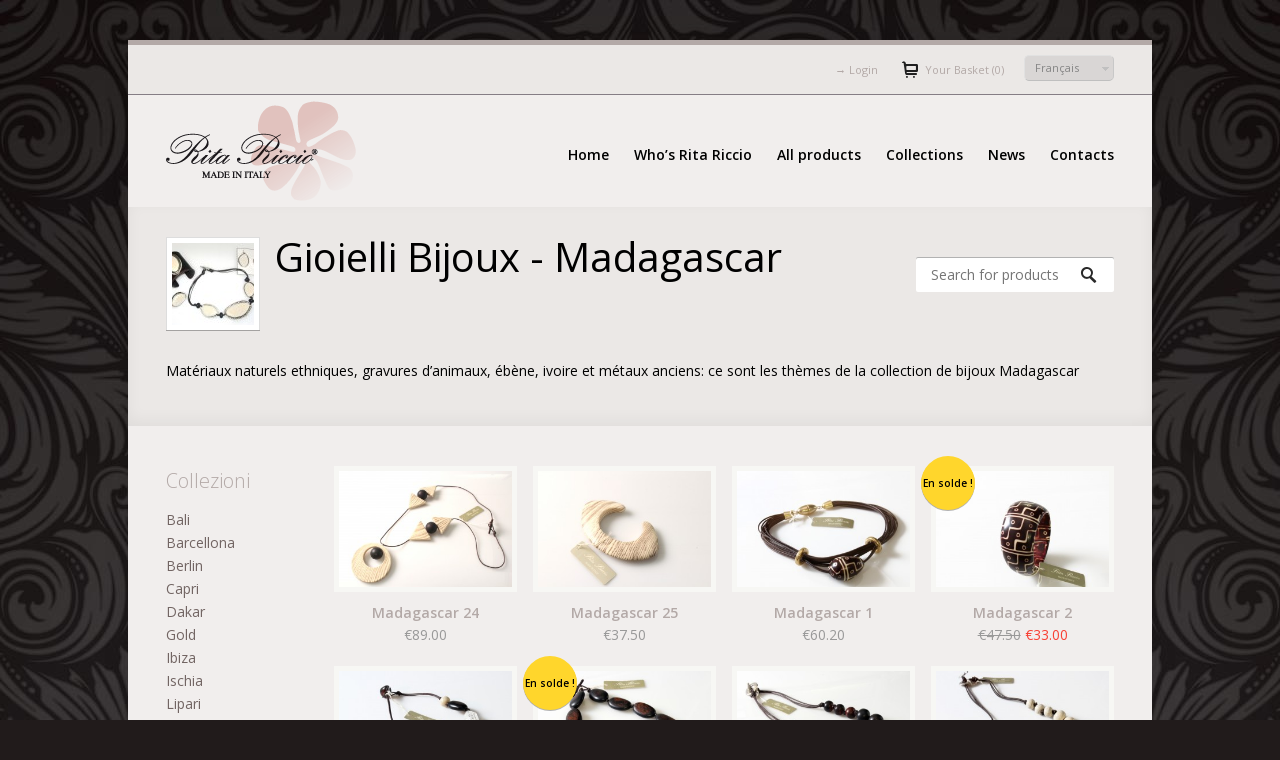

--- FILE ---
content_type: text/html; charset=UTF-8
request_url: http://www.ritariccio.com/fr/product-category/madagascar-fr/
body_size: 10106
content:
<!DOCTYPE html>
<!--[if lt IE 7]>
<html class="ie6 oldie" dir="ltr" lang="fr-FR">
<![endif]-->
<!--[if IE 7]>
<html class="ie7 oldie" dir="ltr" lang="fr-FR">
<![endif]-->
<!--[if IE 8]>
<html class="ie8 oldie" dir="ltr" lang="fr-FR">
<![endif]-->
<!--[if !(IE 6) | !(IE 7) | !(IE 8)  ]><!-->
<html dir="ltr" lang="fr-FR">
<!--<![endif]-->
<head>
<link rel="alternate" type="application/rss+xml" title="bigiotteria online | bijoux online | anelli collane bracciali bigiotteria online &raquo; Feed" href="http://www.ritariccio.com/fr/feed/" />
<link rel="alternate" type="application/rss+xml" title="bigiotteria online | bijoux online | anelli collane bracciali bigiotteria online &raquo; Comments Feed" href="http://www.ritariccio.com/fr/comments/feed/" />
<meta http-equiv="Content-Type" content="text/html; charset=UTF-8" />
<link rel='stylesheet' id='wpml-wcml-css'  href='http://www.ritariccio.com/rr/wp-content/plugins/woocommerce-multilingual/assets/css/management.css?ver=1.3' type='text/css' media='all' />
<link rel='stylesheet' id='style-basic-css'  href='http://www.ritariccio.com/rr/wp-content/themes/wpflexishoptwo/style-basic.css?ver=0.1' type='text/css' media='screen, projection' />
<link rel='stylesheet' id='style-layout-css'  href='http://www.ritariccio.com/rr/wp-content/themes/wpflexishoptwo/style-boxed.css?ver=0.1' type='text/css' media='screen, projection' />
<link rel='stylesheet' id='style-shortcodes-css'  href='http://www.ritariccio.com/rr/wp-content/themes/wpflexishoptwo/style-shortcodes.css?ver=0.1' type='text/css' media='screen, projection' />
<link rel='stylesheet' id='style-responsive-css'  href='http://www.ritariccio.com/rr/wp-content/themes/shopping-zone/style-responsive.css?ver=0.1' type='text/css' media='screen, projection' />
<link rel='stylesheet' id='style-theme-css'  href='http://www.ritariccio.com/rr/wp-content/themes/shopping-zone/style.css?ver=0.1' type='text/css' media='screen, projection' />
<link rel='stylesheet' id='contact-form-7-css'  href='http://www.ritariccio.com/rr/wp-content/plugins/contact-form-7/includes/css/styles.css?ver=3.3.2' type='text/css' media='all' />
<link rel='stylesheet' id='cookie-notice-front-css'  href='http://www.ritariccio.com/rr/wp-content/plugins/cookie-notice/css/front.css?ver=3.4.2' type='text/css' media='all' />
<link rel='stylesheet' id='woocommerce_fancybox_styles-css'  href='http://www.ritariccio.com/rr/wp-content/plugins/woocommerce/assets/css/fancybox.css?ver=3.4.2' type='text/css' media='all' />
<script type='text/javascript' src='http://www.ritariccio.com/rr/wp-includes/js/jquery/jquery.js?ver=1.7.2'></script>
<script type='text/javascript'>
/* <![CDATA[ */
var cnArgs = {"ajaxurl":"http:\/\/www.ritariccio.com\/rr\/wp-admin\/admin-ajax.php","hideEffect":null,"onScroll":null,"cookieName":"cookie_notice_accepted","cookieValue":"TRUE","cookieTime":null,"cookiePath":"\/","cookieDomain":""};
/* ]]> */
</script>
<script type='text/javascript' src='http://www.ritariccio.com/rr/wp-content/plugins/cookie-notice/js/front.js?ver=1.2.27'></script>
<link rel="EditURI" type="application/rsd+xml" title="RSD" href="http://www.ritariccio.com/rr/xmlrpc.php?rsd" />
<link rel="wlwmanifest" type="application/wlwmanifest+xml" href="http://www.ritariccio.com/rr/wp-includes/wlwmanifest.xml" /> 

<!-- Simple Google Analytics Begin -->
<script type="text/javascript">
var _gaq = _gaq || [];
_gaq.push(['_setAccount','UA-12687420-12']);
_gaq.push(['_trackPageLoadTime']);
_gaq.push(['_trackPageview']);
(function() {
var ga = document.createElement('script'); ga.type = 'text/javascript'; ga.async = true;
ga.src = ('https:' == document.location.protocol ? 'https://ssl' : 'http://www') + '.google-analytics.com/ga.js';
var s = document.getElementsByTagName('script')[0]; s.parentNode.insertBefore(ga, s);
})();
</script>
				<script type="text/javascript">

					(function($) {
						
						// Type de fichiers télechargeable						
						var filetypes = /\.(zip|exe|dmg|pdf|doc.*|xls.*|ppt.*|mp3|txt|rar|wma|mov|avi|wmv|flv|wav)$/i ;
						var baseHref = '' ;

						if ($('base').attr('href') != undefined) baseHref = $('base').attr('href') ;
				 
				 		// On ajoute un event sur toutes les balises 'a' de la page
						$('a').on('click', function(event) {

							var el = $(this) ;
							var track = true ;
							var href = (typeof(el.attr('href')) != 'undefined' ) ? el.attr('href') :"" ;
							var isThisDomain = href.match(document.domain.split('.').reverse()[1] + '.' + document.domain.split('.').reverse()[0]) ;

							if (!href.match(/^javascript:/i)) {
								var elEv = []; elEv.value=0, elEv.non_i=false ;
								if (href.match(/^mailto\:/i)) {
									elEv.category = "email" ;
									elEv.action = "click" ;
									elEv.label = href.replace(/^mailto\:/i, '') ;
									elEv.loc = href ;
								}
								else if (href.match(filetypes)) {
									var extension = (/[.]/.exec(href)) ? /[^.]+$/.exec(href) : undefined ;
									elEv.category = "download" ;
									elEv.action = "click-" + extension[0] ;
									elEv.label = href.replace(/ /g,"-") ;
									elEv.loc = baseHref + href ;
								}
								else if (href.match(/^https?\:/i) && !isThisDomain) {
									elEv.category = "external" ;
									elEv.action = "click" ;
									elEv.label = href.replace(/^https?\:\/\//i, '') ;
									elEv.non_i = true;  
									elEv.loc = href ;
								}
								else if (href.match(/^tel\:/i)) {
									elEv.category = "telephone" ;
									elEv.action = "click" ;
									elEv.label = href.replace(/^tel\:/i, '') ;
									elEv.loc = href ;
								}
								else track = false ;

								if (track) {
									_gaq.push(['_trackEvent', elEv.category.toLowerCase(), elEv.action.toLowerCase(), elEv.label.toLowerCase(), elEv.value, elEv.non_i]) ;
									if (el.attr('target') == undefined || el.attr('target').toLowerCase() != '_blank') {
										setTimeout(function() { location.href = elEv.loc; }, 400) ;
										return false ;
									}
								}
							}

						}) ;

					})(jQuery) ;

				</script>

			
<!-- Simple Google Analytics End -->
<script type="text/javascript">var icl_lang = 'fr';var icl_home = 'http://www.ritariccio.com/fr/';</script>
<script type="text/javascript" src="http://www.ritariccio.com/rr/wp-content/plugins/sitepress-multilingual-cms/res/js/sitepress.js"></script>
<meta name="generator" content="WPML ver:2.6.0 stt:4,1,27,2;0" />
<link rel="alternate" hreflang="en_US" href="http://www.ritariccio.com/product-category/madagascar-en/" />
<link rel="alternate" hreflang="it_IT" href="http://www.ritariccio.com/it/product-category/madagascar/" />
<link rel="alternate" hreflang="es_ES" href="http://www.ritariccio.com/es/product-category/madagascar-es/" />
<link rel="alternate" type="application/rss+xml"  title="Nouveaux produits ajout&eacute;s a Madagascar+%40fr" href="http://www.ritariccio.com/shop/feed/?product_cat=madagascar-fr" /><title>Madagascar</title>
<link rel="pingback" href="http://www.ritariccio.com/rr/xmlrpc.php" />
<link href="http://fonts.googleapis.com/css?family=Open+Sans:400italic,300,400,600" rel="stylesheet" type="text/css" />
<link href="http://fonts.googleapis.com/css?family=Open+Sans:400italic,300,400,600" rel="stylesheet" type="text/css" />
<!--[if lt IE 9]>
<script src="http://www.ritariccio.com/rr/wp-content/themes/wpflexishoptwo/js/html5.js"></script>
<![endif]-->
<meta name="viewport" content="width=device-width; initial-scale=1; maximum-scale=1">
<!--[if lt IE 9]>
<script src="http://www.ritariccio.com/rr/wp-content/themes/wpflexishoptwo/js/respond.min.js"></script>
<![endif]-->
<meta http-equiv="X-UA-Compatible" content="IE=edge" />

<!-- WooCommerce Version -->
<meta name="generator" content="WooCommerce 1.6.3" />

<style type="text/css" media="screen">
/* Custom CSS Output */ body{background:#211b1b url("http://www.ritariccio.com/rr/wp-content/uploads/2012/10/HiResBg.jpg") repeat-y center top}body{color:#000000}h1,h2,h3,h4,h5{color:#b3a9a7}a,a:visited{color:#726563}a:hover{color:#b3a9a7}body.stylelayout-boxed #container .containerInner, body.stylelayout-full #container .containerInner, body.stylelayout-simple #container{border-top-color:#b3a9a7;   }body.stylelayout-boxed #container .containerInner, body.stylelayout-full #container .containerInner, body.stylelayout-simple #container{border-bottom-color:#000000;   }.section h2 span, h2.horizontalheading span{background-color:#d9d6d5}.section h2 span, h2.horizontalheading span{color:#858585}.section h2, h2.horizontalheading{border-color:#d9d6d5}body.stylelayout-boxed #container .containerInner{background:#F1EEED    }#topnav{background:#ebe8e6    }#topnav{border-bottom-color:#857d85;   }#topticker li a{color:#000000}ul#topnavmenu li.menu-item a{color:#b3a9a7}ul#topnavmenu li.menu-item a:hover{color:#000000}ul#topnavmenu li#basketlink a.basket, ul#topnavmenu li#basketlink:hover a.basket{color:#b3a9a7}#minicart{background:#ffffff    }nav#primary{   }nav#primary ul.sf-menu li a{color:#000000}nav#primary ul.sf-menu li a:hover, nav#primary ul.sf-menu li.sfHover a{color:#b3a9a7}nav#primary ul.sf-menu li.current-menu-ancestor a, nav#primary ul.sf-menu li.current-menu-item a{color:#b3a9a7}nav#primary ul.sf-menu li ul.sub-menu{background:#ccbcae    }nav#primary ul.sf-menu li ul.sub-menu li a{color:#000000}nav#primary ul.sf-menu li ul.sub-menu li a:hover{color:#b3a9a7}#header{background:#ebe8e6    }#header{   }#header{   }#header h1, #header h2, #header #headercustom h1, #header #headercustom h2, #headersubcategories ul li h5{color:#000000}#header{color:#000000}#header a,#header a:hover{color:#000000}#header #headersearchform input.searchinput{color:#b3a9a7}#header #headersearchform input.searchinput{   }#footertop{   }#footertop{   }#footerbottom{   }#footerbottom{   }#footercredits{background:#ebe8e6    }#footercredits{   }#footercredits{   }h1,h2,h3,h4,h5,h6,nav#primary ul.sf-menu,article.postblog p.postmeta,span.onsale{font-family:Open Sans}body,button, input, select, textarea{font-family:Open Sans}body.header-logo-active #primarylogo { background: url(http://www.ritariccio.com/rr/wp-content/uploads/2012/10/rita-riccio-logo.png) no-repeat left center; }body.header-logo-active #primarylogo, body.header-logo-active #primarylogo a {width:224px;height:100px;}.flexslider { behavior: url(http://www.ritariccio.com/rr/wp-content/themes/wpflexishoptwo/js/PIE.php) } .flex-control-nav li a { behavior: url(http://www.ritariccio.com/rr/wp-content/themes/wpflexishoptwo/js/PIE.php) } #minicart a.miniButton { behavior: url(http://www.ritariccio.com/rr/wp-content/themes/wpflexishoptwo/js/PIE.php) } nav#primary ul.sf-menu li ul.sub-menu li a { behavior: url(http://www.ritariccio.com/rr/wp-content/themes/wpflexishoptwo/js/PIE.php) } #header  #headersearchform input.searchinput { behavior: url(http://www.ritariccio.com/rr/wp-content/themes/wpflexishoptwo/js/PIE.php) } .section h2 span, h2.horizontalheading span { behavior: url(http://www.ritariccio.com/rr/wp-content/themes/wpflexishoptwo/js/PIE.php) } #nav-numeric li a { behavior: url(http://www.ritariccio.com/rr/wp-content/themes/wpflexishoptwo/js/PIE.php) } .button, #comments .reply a, #cancel-comment-reply-link { behavior: url(http://www.ritariccio.com/rr/wp-content/themes/wpflexishoptwo/js/PIE.php) } #respond input#submit { behavior: url(http://www.ritariccio.com/rr/wp-content/themes/wpflexishoptwo/js/PIE.php) } span.onsale, ul.products li div.prodHover span.onsale { behavior: url(http://www.ritariccio.com/rr/wp-content/themes/wpflexishoptwo/js/PIE.php) } .quantity input.qty, .quantity input.plus, .quantity input.minus { behavior: url(http://www.ritariccio.com/rr/wp-content/themes/wpflexishoptwo/js/PIE.php) } .old-button { behavior: url(http://www.ritariccio.com/rr/wp-content/themes/wpflexishoptwo/js/PIE.php) } div.product .woocommerce_tabs ul.tabs { behavior: url(http://www.ritariccio.com/rr/wp-content/themes/wpflexishoptwo/js/PIE.php) } table.shop_table, table.cart td.actions .coupon .input-text, .cart-collaterals .cart_totals table { behavior: url(http://www.ritariccio.com/rr/wp-content/themes/wpflexishoptwo/js/PIE.php) } #payment, form.login { behavior: url(http://www.ritariccio.com/rr/wp-content/themes/wpflexishoptwo/js/PIE.php) } .widget_price_filter .ui-corner-all .widget_layered_nav ul li.chosen a { behavior: url(http://www.ritariccio.com/rr/wp-content/themes/wpflexishoptwo/js/PIE.php) } div.contact-form input.txt, div.contact-form textarea, div.contact-form #contactSubmit { behavior: url(http://www.ritariccio.com/rr/wp-content/themes/wpflexishoptwo/js/PIE.php) } .stylelayout-boxed #container .containerInner { behavior: url(http://www.ritariccio.com/rr/wp-content/themes/wpflexishoptwo/js/PIE.php) } ul.products li div.prodHover { behavior: url(http://www.ritariccio.com/rr/wp-content/themes/wpflexishoptwo/js/PIE.php) } #header  img.headerthumb { behavior: url(http://www.ritariccio.com/rr/wp-content/themes/wpflexishoptwo/js/PIE.php) } article.postblog img.featuredimage { behavior: url(http://www.ritariccio.com/rr/wp-content/themes/wpflexishoptwo/js/PIE.php) } article.post img { behavior: url(http://www.ritariccio.com/rr/wp-content/themes/wpflexishoptwo/js/PIE.php) } #nav-numeric li a  { behavior: url(http://www.ritariccio.com/rr/wp-content/themes/wpflexishoptwo/js/PIE.php) } .prima_recent_posts li img { behavior: url(http://www.ritariccio.com/rr/wp-content/themes/wpflexishoptwo/js/PIE.php) } .prima_recent_comments li img { behavior: url(http://www.ritariccio.com/rr/wp-content/themes/wpflexishoptwo/js/PIE.php) } 
</style>
</head>

<body class="archive tax-product_cat term-madagascar-fr term-164 sidebarmini-content fr_FR stylelayout-boxed header-logo-active footer-top-layout- footer-bottom-layout- products-hover-active theme-shoppingzone woocommerce woocommerce-page">
  
  <div id="container">
  <div class="containerInner clearfix">
  
	    <div id="banner" class="clearfix">
	
		        <nav id="topnav" class="clearfix">
          <div class="margin">
		  
		  			<div id="topnavright" class="clearfix">
			  <div id="lang_sel"  >
    <ul>
        <li><a href="#" class="lang_sel_sel icl-fr">
            Français</a>                                    
            <ul>
                                <li class="icl-en">          
                    <a rel="alternate" hreflang="en" href="http://www.ritariccio.com/product-category/madagascar-en/">
                                        English                    </a>
                </li>
                                <li class="icl-it">          
                    <a rel="alternate" hreflang="it" href="http://www.ritariccio.com/it/product-category/madagascar/">
                                        Italiano                    </a>
                </li>
                                <li class="icl-es">          
                    <a rel="alternate" hreflang="es" href="http://www.ritariccio.com/es/product-category/madagascar-es/">
                                        Español                    </a>
                </li>
                            </ul>            
             
                    </li>
    </ul>    
</div>
			  <ul id="topnavmenu" class="topnavmenu"><li id="menu-item-266" class="menu-item menu-item-type-post_type menu-item-object-page menu-item-266"><a href="http://www.ritariccio.com/my-account/"><span class="meta-nav">&rarr; </span>Login</a></li>
<li id="basketlink"><a class="basket" href="">Your Basket (0)</a><div id="minicart"><h4 class="minicart-cartcount"><strong>0</strong> items <a class="right" href="">View Cart &rarr;</a></h4><div class="widget_shopping_cart"><h4 class="widget_title">Panier</h4><!--mfunc woocommerce_mini_cart() --><ul class="cart_list product_list_widget ">

		
		<li class="empty">Votre panier est vide.</li>
							
		
</ul><!-- end product list -->

<!--/mfunc--></div><a class="miniButton" href="http://www.ritariccio.com/online-bijoux-store/">Visit Shop</a></div></li></ul>			</div>
		  			
		  		  
          </div>
        </nav>
	    		
		        <nav id="primary" class="clearfix">
          <div class="margin">
			<h2 id="primarylogo">
			  <a href="http://www.ritariccio.com/fr/" title="bigiotteria online | bijoux online | anelli collane bracciali bigiotteria online">bigiotteria online | bijoux online | anelli collane bracciali bigiotteria online</a>
			</h2>
		    <ul id="primaryMenu" class="sf-menu primaryMenu"><li id="menu-item-1002" class="menu-item menu-item-type-custom menu-item-object-custom menu-item-1002"><a href="http://www.ritariccio.com/">Home</a></li>
<li id="menu-item-159" class="menu-item menu-item-type-post_type menu-item-object-page menu-item-159"><a href="http://www.ritariccio.com/whois-rita-riccio/">Who&#8217;s Rita Riccio</a></li>
<li id="menu-item-2707" class="menu-item menu-item-type-post_type menu-item-object-page menu-item-2707"><a href="http://www.ritariccio.com/online-bijoux-store/">All products</a>
<ul class="sub-menu">
	<li id="menu-item-2660" class="menu-item menu-item-type-taxonomy menu-item-object-product_tag menu-item-2660"><a href="http://www.ritariccio.com/fr/product-tag/anneaux-bijoux-ligne/">Anneaux</a></li>
	<li id="menu-item-2658" class="menu-item menu-item-type-taxonomy menu-item-object-product_tag menu-item-2658"><a href="http://www.ritariccio.com/fr/product-tag/bracelet-bijoux-ligne/">Bracelet</a></li>
	<li id="menu-item-2657" class="menu-item menu-item-type-taxonomy menu-item-object-product_tag menu-item-2657"><a href="http://www.ritariccio.com/fr/product-tag/colliers-bijoux-en-ligne/">Colliers</a></li>
	<li id="menu-item-2659" class="menu-item menu-item-type-taxonomy menu-item-object-product_tag menu-item-2659"><a href="http://www.ritariccio.com/fr/product-tag/boucles-oreilles-en-bijoux-en-ligne/">Boucles Oreilles</a></li>
	<li id="menu-item-2661" class="menu-item menu-item-type-taxonomy menu-item-object-product_tag menu-item-2661"><a href="http://www.ritariccio.com/fr/product-tag/broches-bijoux/">Broches @fr</a></li>
</ul>
</li>
<li id="menu-item-163" class="menu-item menu-item-type-post_type menu-item-object-page menu-item-163"><a href="http://www.ritariccio.com/collections/">Collections</a>
<ul class="sub-menu">
	<li id="menu-item-945" class="menu-item menu-item-type-taxonomy menu-item-object-product_cat menu-item-945"><a href="http://www.ritariccio.com/fr/product-category/capri-fr/">Capri</a></li>
	<li id="menu-item-946" class="menu-item menu-item-type-taxonomy menu-item-object-product_cat menu-item-946"><a href="http://www.ritariccio.com/fr/product-category/ischia-fr/">Ischia</a></li>
	<li id="menu-item-947" class="menu-item menu-item-type-taxonomy menu-item-object-product_cat menu-item-947"><a href="http://www.ritariccio.com/fr/product-category/procida-fr/">Procida</a></li>
	<li id="menu-item-948" class="menu-item menu-item-type-taxonomy menu-item-object-product_cat menu-item-948"><a href="http://www.ritariccio.com/fr/product-category/ponza-fr/">Ponza</a></li>
	<li id="menu-item-949" class="menu-item menu-item-type-taxonomy menu-item-object-product_cat menu-item-949"><a href="http://www.ritariccio.com/fr/product-category/panarea-fr/">Panarea</a></li>
	<li id="menu-item-950" class="menu-item menu-item-type-taxonomy menu-item-object-product_cat menu-item-950"><a href="http://www.ritariccio.com/fr/product-category/stromboli-fr/">Stromboli</a></li>
	<li id="menu-item-951" class="menu-item menu-item-type-taxonomy menu-item-object-product_cat menu-item-951"><a href="http://www.ritariccio.com/fr/product-category/lipari-fr/">Lipari</a></li>
	<li id="menu-item-952" class="menu-item menu-item-type-taxonomy menu-item-object-product_cat menu-item-952"><a href="http://www.ritariccio.com/fr/product-category/bali-fr/">Bali</a></li>
	<li id="menu-item-953" class="menu-item menu-item-type-taxonomy menu-item-object-product_cat menu-item-953"><a href="http://www.ritariccio.com/fr/product-category/barcellona-fr/">Barcellona @fr</a></li>
	<li id="menu-item-954" class="menu-item menu-item-type-taxonomy menu-item-object-product_cat menu-item-954"><a href="http://www.ritariccio.com/fr/product-category/ibiza-fr/">Ibiza</a></li>
	<li id="menu-item-955" class="menu-item menu-item-type-taxonomy menu-item-object-product_cat menu-item-955"><a href="http://www.ritariccio.com/fr/product-category/sole-fr/">Sole</a></li>
	<li id="menu-item-956" class="menu-item menu-item-type-taxonomy menu-item-object-product_cat menu-item-956"><a href="http://www.ritariccio.com/fr/product-category/luna-fr/">Luna</a></li>
	<li id="menu-item-957" class="menu-item menu-item-type-taxonomy menu-item-object-product_cat menu-item-957"><a href="http://www.ritariccio.com/fr/product-category/silver-fr/">Silver</a></li>
	<li id="menu-item-958" class="menu-item menu-item-type-taxonomy menu-item-object-product_cat menu-item-958"><a href="http://www.ritariccio.com/fr/product-category/gold-fr/">Gold</a></li>
	<li id="menu-item-959" class="menu-item menu-item-type-taxonomy menu-item-object-product_cat menu-item-959"><a href="http://www.ritariccio.com/fr/product-category/vulcano-fr/">Vulcano</a></li>
	<li id="menu-item-961" class="menu-item menu-item-type-taxonomy menu-item-object-product_cat menu-item-961"><a href="http://www.ritariccio.com/fr/product-category/dakar-fr/">Dakar</a></li>
	<li id="menu-item-962" class="menu-item menu-item-type-taxonomy menu-item-object-product_cat menu-item-962"><a href="http://www.ritariccio.com/fr/product-category/mahe-fr/">Mahé</a></li>
	<li id="menu-item-960" class="menu-item menu-item-type-taxonomy menu-item-object-product_cat menu-item-960"><a href="http://www.ritariccio.com/fr/product-category/madagascar-fr/">Madagascar</a></li>
	<li id="menu-item-963" class="menu-item menu-item-type-taxonomy menu-item-object-product_cat menu-item-963"><a href="http://www.ritariccio.com/fr/product-category/manhattan-fr/">Manhattan</a></li>
	<li id="menu-item-964" class="menu-item menu-item-type-taxonomy menu-item-object-product_cat menu-item-964"><a href="http://www.ritariccio.com/fr/product-category/paris-fr/">Paris</a></li>
	<li id="menu-item-965" class="menu-item menu-item-type-taxonomy menu-item-object-product_cat menu-item-965"><a href="http://www.ritariccio.com/fr/product-category/tahiti-fr/">Tahiti</a></li>
	<li id="menu-item-966" class="menu-item menu-item-type-taxonomy menu-item-object-product_cat menu-item-966"><a href="http://www.ritariccio.com/fr/product-category/tokyo-fr/">Tokyo</a></li>
</ul>
</li>
<li id="menu-item-1449" class="menu-item menu-item-type-taxonomy menu-item-object-category menu-item-1449"><a href="http://www.ritariccio.com/category/news-en/">News</a>
<ul class="sub-menu">
	<li id="menu-item-229" class="menu-item menu-item-type-post_type menu-item-object-page menu-item-229"><a href="http://www.ritariccio.com/press-en/">Press</a></li>
</ul>
</li>
<li id="menu-item-226" class="menu-item menu-item-type-post_type menu-item-object-page menu-item-226"><a href="http://www.ritariccio.com/contacts/">Contacts</a></li>
</ul>	
          </div>
        </nav>
	    		
    </div>
		

<header id="header" role="banner" class="clearfix">

  <div id="headerTitle" class="margin clearfix ">
	
		<form role="search" method="get" id="headersearchform" action="http://www.ritariccio.com/fr/">
		<div>
			<label class="screen-reader-text" for="s">Search for:</label>
			<input type="text" value="" name="s" class="searchinput" placeholder="Search for products" />
			<input type="submit" class="searchsubmit" value="Search" />
			<input type="hidden" name="post_type" value="product" />
		</div>
	</form>
	
	<img src="http://www.ritariccio.com/rr/wp-content/uploads/2012/12/madagascar3-82x82.jpg" alt="madagascar" class="attachment-82x82 headerthumb"  width="82"  height="82" />	
	<h1>Gioielli Bijoux - Madagascar</h1>	<p class="headertagline"><p>Matériaux naturels ethniques, gravures d&#8217;animaux, ébène, ivoire et métaux anciens: ce sont les thèmes de la collection de bijoux Madagascar</p>
</p>
  </div>
  
  
    
</header>

<section id="main" role="main" class="clearfix">
  <div class="margin">
  
    <div class="content-wrap clearfix">
  
	<div id="content" class="clearfix">
	  
	  		
				
					
						
			<ul class="products products-col-4 ">
			
						
						
							
<li class="product odd first">
	
	<div class="product-image-box">
<a href="http://www.ritariccio.com/fr/product/madagascar-24-2/">
<img src="http://www.ritariccio.com/rr/wp-content/uploads/2015/04/madagascar-24-300x200.jpg" alt="madagascar 24" class="attachment-shop_catalog "  width="300"  height="200" /></a>
</div>
	
		<a href="http://www.ritariccio.com/fr/product/madagascar-24-2/">
				<h3>Madagascar 24</h3>
			</a>
	
	
	<span class="price"><span class="amount">&euro;89.00</span></span>
	
</li>		
						
							
<li class="product even">
	
	<div class="product-image-box">
<a href="http://www.ritariccio.com/fr/product/madagascar-25-2/">
<img src="http://www.ritariccio.com/rr/wp-content/uploads/2015/04/madagascar-25-300x200.jpg" alt="madagascar 25" class="attachment-shop_catalog "  width="300"  height="200" /></a>
</div>
	
		<a href="http://www.ritariccio.com/fr/product/madagascar-25-2/">
				<h3>Madagascar 25</h3>
			</a>
	
	
	<span class="price"><span class="amount">&euro;37.50</span></span>
	
</li>		
						
							
<li class="product odd">
	
	<div class="product-image-box">
<a href="http://www.ritariccio.com/fr/product/madagascar-1-3/">
<img src="http://www.ritariccio.com/rr/wp-content/uploads/2012/12/madagascar-1-300x200.jpg" alt="madagascar 1" class="attachment-shop_catalog "  width="300"  height="200" /></a>
</div>
	
		<a href="http://www.ritariccio.com/fr/product/madagascar-1-3/">
				<h3>Madagascar 1</h3>
			</a>
	
	
	<span class="price"><span class="amount">&euro;60.20</span></span>
	
</li>		
						
							
<li class="product even last">
	
	<div class="product-image-box">
<a href="http://www.ritariccio.com/fr/product/madagascar-2-3/">
<img src="http://www.ritariccio.com/rr/wp-content/uploads/2012/12/madagascar-2-300x200.jpg" alt="madagascar 2" class="attachment-shop_catalog "  width="300"  height="200" /></a>
</div>
	
	<span class="onsale">En solde&nbsp;!</span>	
	
		<a href="http://www.ritariccio.com/fr/product/madagascar-2-3/">
				<h3>Madagascar 2</h3>
			</a>
	
	
	<span class="price"><del><span class="amount">&euro;47.50</span></del> <ins><span class="amount">&euro;33.00</span></ins></span>
	
</li>		
						
							
<li class="product odd first">
	
	<div class="product-image-box">
<a href="http://www.ritariccio.com/fr/product/madagascar-3-3/">
<img src="http://www.ritariccio.com/rr/wp-content/uploads/2012/12/madagascar-3-300x200.jpg" alt="madagascar 3" class="attachment-shop_catalog "  width="300"  height="200" /></a>
</div>
	
		<a href="http://www.ritariccio.com/fr/product/madagascar-3-3/">
				<h3>Madagascar 3</h3>
			</a>
	
	
	<span class="price"><span class="amount">&euro;52.40</span></span>
	
</li>		
						
							
<li class="product even">
	
	<div class="product-image-box">
<a href="http://www.ritariccio.com/fr/product/madagascar-4-3/">
<img src="http://www.ritariccio.com/rr/wp-content/uploads/2012/12/madagascar-4-300x200.jpg" alt="madagascar 4" class="attachment-shop_catalog "  width="300"  height="200" /></a>
</div>
	
	<span class="onsale">En solde&nbsp;!</span>	
	
		<a href="http://www.ritariccio.com/fr/product/madagascar-4-3/">
				<h3>Madagascar 4</h3>
			</a>
	
	
	<span class="price"><del><span class="amount">&euro;63.70</span></del> <ins><span class="amount">&euro;45.00</span></ins></span>
	
</li>		
						
							
<li class="product odd">
	
	<div class="product-image-box">
<a href="http://www.ritariccio.com/fr/product/madagascar-5-3/">
<img src="http://www.ritariccio.com/rr/wp-content/uploads/2012/12/madagascar-5-300x200.jpg" alt="madagascar 5" class="attachment-shop_catalog "  width="300"  height="200" /></a>
</div>
	
		<a href="http://www.ritariccio.com/fr/product/madagascar-5-3/">
				<h3>Madagascar 5</h3>
			</a>
	
	
	<span class="price"><span class="amount">&euro;61.80</span></span>
	
</li>		
						
							
<li class="product even last">
	
	<div class="product-image-box">
<a href="http://www.ritariccio.com/fr/product/madagascar-6-3/">
<img src="http://www.ritariccio.com/rr/wp-content/uploads/2012/12/madagascar-6-300x200.jpg" alt="madagascar 6" class="attachment-shop_catalog "  width="300"  height="200" /></a>
</div>
	
		<a href="http://www.ritariccio.com/fr/product/madagascar-6-3/">
				<h3>Madagascar 6</h3>
			</a>
	
	
	<span class="price"><span class="amount">&euro;61.80</span></span>
	
</li>		
						
							
<li class="product odd first">
	
	<div class="product-image-box">
<a href="http://www.ritariccio.com/fr/product/madagascar-7-3/">
<img src="http://www.ritariccio.com/rr/wp-content/uploads/2012/12/madagascar-7-300x200.jpg" alt="madagascar 7" class="attachment-shop_catalog "  width="300"  height="200" /></a>
</div>
	
		<a href="http://www.ritariccio.com/fr/product/madagascar-7-3/">
				<h3>Madagascar 7</h3>
			</a>
	
	
	<span class="price"><span class="amount">&euro;61.80</span></span>
	
</li>		
						
							
<li class="product even">
	
	<div class="product-image-box">
<a href="http://www.ritariccio.com/fr/product/madagascar-9-3/">
<img src="http://www.ritariccio.com/rr/wp-content/uploads/2012/12/madagascar-9-300x200.jpg" alt="madagascar 9" class="attachment-shop_catalog "  width="300"  height="200" /></a>
</div>
	
		<a href="http://www.ritariccio.com/fr/product/madagascar-9-3/">
				<h3>Madagascar 9</h3>
			</a>
	
	
	<span class="price"><span class="amount">&euro;34.40</span></span>
	
</li>		
						
							
<li class="product odd">
	
	<div class="product-image-box">
<a href="http://www.ritariccio.com/fr/product/madagascar-10/">
<img src="http://www.ritariccio.com/rr/wp-content/uploads/2012/12/madagascar-10-300x200.jpg" alt="madagascar 10" class="attachment-shop_catalog "  width="300"  height="200" /></a>
</div>
	
		<a href="http://www.ritariccio.com/fr/product/madagascar-10/">
				<h3>Madagascar 10</h3>
			</a>
	
	
	<span class="price"><span class="amount">&euro;21.60</span></span>
	
</li>		
						
							
<li class="product even last">
	
	<div class="product-image-box">
<a href="http://www.ritariccio.com/fr/product/madagascar-11-3/">
<img src="http://www.ritariccio.com/rr/wp-content/uploads/2012/12/madagascar-11-300x200.jpg" alt="madagascar 11" class="attachment-shop_catalog "  width="300"  height="200" /></a>
</div>
	
		<a href="http://www.ritariccio.com/fr/product/madagascar-11-3/">
				<h3>Madagascar 11</h3>
			</a>
	
	
	<span class="price"><span class="amount">&euro;62.10</span></span>
	
</li>		
						
							
<li class="product odd first">
	
	<div class="product-image-box">
<a href="http://www.ritariccio.com/fr/product/madagascar-12/">
<img src="http://www.ritariccio.com/rr/wp-content/uploads/2012/12/madagascar-12-300x200.jpg" alt="madagascar 12" class="attachment-shop_catalog "  width="300"  height="200" /></a>
</div>
	
		<a href="http://www.ritariccio.com/fr/product/madagascar-12/">
				<h3>Madagascar 12</h3>
			</a>
	
	
	<span class="price"><span class="amount">&euro;26.40</span></span>
	
</li>		
						
							
<li class="product even">
	
	<div class="product-image-box">
<a href="http://www.ritariccio.com/fr/product/madagascar-13-3/">
<img src="http://www.ritariccio.com/rr/wp-content/uploads/2012/12/madagascar-13-300x200.jpg" alt="madagascar 13" class="attachment-shop_catalog "  width="300"  height="200" /></a>
</div>
	
		<a href="http://www.ritariccio.com/fr/product/madagascar-13-3/">
				<h3>Madagascar 13</h3>
			</a>
	
	
	<span class="price"><span class="amount">&euro;54.60</span></span>
	
</li>		
						
							
<li class="product odd">
	
	<div class="product-image-box">
<a href="http://www.ritariccio.com/fr/product/madagascar-14/">
<img src="http://www.ritariccio.com/rr/wp-content/uploads/2012/12/madagascar-14-300x200.jpg" alt="madagascar 14" class="attachment-shop_catalog "  width="300"  height="200" /></a>
</div>
	
		<a href="http://www.ritariccio.com/fr/product/madagascar-14/">
				<h3>Madagascar 14</h3>
			</a>
	
	
	<span class="price"><span class="amount">&euro;54.60</span></span>
	
</li>		
						
							
<li class="product even last">
	
	<div class="product-image-box">
<a href="http://www.ritariccio.com/fr/product/madagacar-15/">
<img src="http://www.ritariccio.com/rr/wp-content/uploads/2012/12/madagascar-15-300x200.jpg" alt="madagascar 15" class="attachment-shop_catalog "  width="300"  height="200" /></a>
</div>
	
		<a href="http://www.ritariccio.com/fr/product/madagacar-15/">
				<h3>Madagacar 15</h3>
			</a>
	
	
	<span class="price"><span class="amount">&euro;30.10</span></span>
	
</li>		
						
							
<li class="product odd first">
	
	<div class="product-image-box">
<a href="http://www.ritariccio.com/fr/product/madagascar-16/">
<img src="http://www.ritariccio.com/rr/wp-content/uploads/2012/12/madagascar-16-300x200.jpg" alt="madagascar 16" class="attachment-shop_catalog "  width="300"  height="200" /></a>
</div>
	
		<a href="http://www.ritariccio.com/fr/product/madagascar-16/">
				<h3>Madagascar 16</h3>
			</a>
	
	
	<span class="price"><span class="amount">&euro;16.20</span></span>
	
</li>		
						
							
<li class="product even">
	
	<div class="product-image-box">
<a href="http://www.ritariccio.com/fr/product/madagascar-17-3/">
<img src="http://www.ritariccio.com/rr/wp-content/uploads/2012/12/madagascar-17-300x200.jpg" alt="madagascar 17" class="attachment-shop_catalog "  width="300"  height="200" /></a>
</div>
	
	<span class="onsale">En solde&nbsp;!</span>	
	
		<a href="http://www.ritariccio.com/fr/product/madagascar-17-3/">
				<h3>Madagascar 17</h3>
			</a>
	
	
	<span class="price"><del><span class="amount">&euro;40.80</span></del> <ins><span class="amount">&euro;20.00</span></ins></span>
	
</li>		
						
							
<li class="product odd">
	
	<div class="product-image-box">
<a href="http://www.ritariccio.com/fr/product/madagascar-18/">
<img src="http://www.ritariccio.com/rr/wp-content/uploads/2012/12/madagascar-18-300x200.jpg" alt="madagascar 18" class="attachment-shop_catalog "  width="300"  height="200" /></a>
</div>
	
	<span class="onsale">En solde&nbsp;!</span>	
	
		<a href="http://www.ritariccio.com/fr/product/madagascar-18/">
				<h3>Madagascar 18</h3>
			</a>
	
	
	<span class="price"><del><span class="amount">&euro;74.70</span></del> <ins><span class="amount">&euro;37.00</span></ins></span>
	
</li>		
						
							
<li class="product even last">
	
	<div class="product-image-box">
<a href="http://www.ritariccio.com/fr/product/madagascar-19-3/">
<img src="http://www.ritariccio.com/rr/wp-content/uploads/2012/12/madagascar-19-300x200.jpg" alt="madagascar 19" class="attachment-shop_catalog "  width="300"  height="200" /></a>
</div>
	
		<a href="http://www.ritariccio.com/fr/product/madagascar-19-3/">
				<h3>Madagascar 19</h3>
			</a>
	
	
	<span class="price"><span class="amount">&euro;22.00</span></span>
	
</li>		
						
							
<li class="product odd first">
	
	<div class="product-image-box">
<a href="http://www.ritariccio.com/fr/product/madagascar-20-3/">
<img src="http://www.ritariccio.com/rr/wp-content/uploads/2012/12/madagascar-20-300x200.jpg" alt="madagascar 20" class="attachment-shop_catalog "  width="300"  height="200" /></a>
</div>
	
	<span class="onsale">En solde&nbsp;!</span>	
	
		<a href="http://www.ritariccio.com/fr/product/madagascar-20-3/">
				<h3>Madagascar 20</h3>
			</a>
	
	
	<span class="price"><del><span class="amount">&euro;70.40</span></del> <ins><span class="amount">&euro;49.00</span></ins></span>
	
</li>		
						
							
<li class="product even">
	
	<div class="product-image-box">
<a href="http://www.ritariccio.com/fr/product/madagascar-21-3/">
<img src="http://www.ritariccio.com/rr/wp-content/uploads/2012/12/madagascar-21-300x200.jpg" alt="madagascar 21" class="attachment-shop_catalog "  width="300"  height="200" /></a>
</div>
	
	<span class="onsale">En solde&nbsp;!</span>	
	
		<a href="http://www.ritariccio.com/fr/product/madagascar-21-3/">
				<h3>Madagascar 21</h3>
			</a>
	
	
	<span class="price"><del><span class="amount">&euro;47.50</span></del> <ins><span class="amount">&euro;33.00</span></ins></span>
	
</li>		
						
							
<li class="product odd">
	
	<div class="product-image-box">
<a href="http://www.ritariccio.com/fr/product/madagascar-22-3/">
<img src="http://www.ritariccio.com/rr/wp-content/uploads/2012/12/madagascar-22-300x200.jpg" alt="madagascar 22" class="attachment-shop_catalog "  width="300"  height="200" /></a>
</div>
	
	<span class="onsale">En solde&nbsp;!</span>	
	
		<a href="http://www.ritariccio.com/fr/product/madagascar-22-3/">
				<h3>Madagascar 22</h3>
			</a>
	
	
	<span class="price"><del><span class="amount">&euro;38.10</span></del> <ins><span class="amount">&euro;27.00</span></ins></span>
	
</li>		
						
							
<li class="product even last">
	
	<div class="product-image-box">
<a href="http://www.ritariccio.com/fr/product/madagascar-23-4/">
<img src="http://www.ritariccio.com/rr/wp-content/uploads/2012/12/madagascar-23-300x200.jpg" alt="madagascar 23" class="attachment-shop_catalog "  width="300"  height="200" /></a>
</div>
	
		<a href="http://www.ritariccio.com/fr/product/madagascar-23-4/">
				<h3>Madagascar 23</h3>
			</a>
	
	
	<span class="price"><span class="amount">&euro;21.60</span></span>
	
</li>		
								
			</ul>

					
				
		
<form class="woocommerce_ordering" method="POST">
	<select name="sort" class="orderby">
		<option value="menu_order"  selected='selected'>Tri par d&eacute;faut</option><option value="title" >Ordre alphab&eacute;tique</option><option value="date" >Le plus r&eacute;cent d&rsquo;abord</option><option value="price" >Trier par prix</option>	</select>
</form>
	  
	</div>
	
		
	</div>
	
	<aside id="sidebarmini" class="sidebar">
   
    <div id="product_categories-2" class="widget widget-container widget-sidebar widget_product_categories"><h3>Collezioni</h3><ul class="product-categories"><li class="cat-item cat-item-152"><a href="http://www.ritariccio.com/fr/product-category/bali-fr/">Bali</a></li>
<li class="cat-item cat-item-138"><a href="http://www.ritariccio.com/fr/product-category/barcellona-fr/">Barcellona</a></li>
<li class="cat-item cat-item-195"><a href="http://www.ritariccio.com/fr/product-category/berlin-fr/">Berlin</a></li>
<li class="cat-item cat-item-156"><a href="http://www.ritariccio.com/fr/product-category/capri-fr/">Capri</a></li>
<li class="cat-item cat-item-171"><a href="http://www.ritariccio.com/fr/product-category/dakar-fr/">Dakar</a></li>
<li class="cat-item cat-item-149"><a href="http://www.ritariccio.com/fr/product-category/gold-fr/">Gold</a></li>
<li class="cat-item cat-item-154"><a href="http://www.ritariccio.com/fr/product-category/ibiza-fr/">Ibiza</a></li>
<li class="cat-item cat-item-155"><a href="http://www.ritariccio.com/fr/product-category/ischia-fr/">Ischia</a></li>
<li class="cat-item cat-item-161"><a href="http://www.ritariccio.com/fr/product-category/lipari-fr/">Lipari</a></li>
<li class="cat-item cat-item-173"><a href="http://www.ritariccio.com/fr/product-category/luna-fr/">Luna</a></li>
<li class="cat-item cat-item-164 current-cat"><a href="http://www.ritariccio.com/fr/product-category/madagascar-fr/">Madagascar</a></li>
<li class="cat-item cat-item-169"><a href="http://www.ritariccio.com/fr/product-category/mahe-fr/">Mahé</a></li>
<li class="cat-item cat-item-177"><a href="http://www.ritariccio.com/fr/product-category/manhattan-fr/">Manhattan</a></li>
<li class="cat-item cat-item-199"><a href="http://www.ritariccio.com/fr/product-category/milano-fr/">Milano</a></li>
<li class="cat-item cat-item-189"><a href="http://www.ritariccio.com/fr/product-category/moka-fr/">Moka</a></li>
<li class="cat-item cat-item-159"><a href="http://www.ritariccio.com/fr/product-category/panarea-fr/">Panarea</a></li>
<li class="cat-item cat-item-179"><a href="http://www.ritariccio.com/fr/product-category/paris-fr/">Paris</a></li>
<li class="cat-item cat-item-157"><a href="http://www.ritariccio.com/fr/product-category/ponza-fr/">Ponza</a></li>
<li class="cat-item cat-item-158"><a href="http://www.ritariccio.com/fr/product-category/procida-fr/">Procida</a></li>
<li class="cat-item cat-item-186"><a href="http://www.ritariccio.com/fr/product-category/roma-fr/">Roma</a></li>
<li class="cat-item cat-item-151"><a href="http://www.ritariccio.com/fr/product-category/silver-fr/">Silver</a></li>
<li class="cat-item cat-item-205"><a href="http://www.ritariccio.com/fr/product-category/siviglia-fr/">Siviglia</a></li>
<li class="cat-item cat-item-162"><a href="http://www.ritariccio.com/fr/product-category/sole-fr/">Sole</a></li>
<li class="cat-item cat-item-198"><a href="http://www.ritariccio.com/fr/product-category/stockholm-fr/">Stockholm</a></li>
<li class="cat-item cat-item-160"><a href="http://www.ritariccio.com/fr/product-category/stromboli-fr/">Stromboli</a></li>
<li class="cat-item cat-item-175"><a href="http://www.ritariccio.com/fr/product-category/tahiti-fr/">Tahiti</a></li>
<li class="cat-item cat-item-183"><a href="http://www.ritariccio.com/fr/product-category/taormina-fr/">Taormina</a></li>
<li class="cat-item cat-item-181"><a href="http://www.ritariccio.com/fr/product-category/tokyo-fr/">Tokyo</a></li>
<li class="cat-item cat-item-202"><a href="http://www.ritariccio.com/fr/product-category/tundra-fr/">Tundra</a></li>
<li class="cat-item cat-item-192"><a href="http://www.ritariccio.com/fr/product-category/venezia-fr/">Venezia</a></li>
<li class="cat-item cat-item-167"><a href="http://www.ritariccio.com/fr/product-category/vulcano-fr/">Vulcano</a></li>
</ul></div><div id="product_tag_cloud-2" class="widget widget-container widget-sidebar widget_product_tag_cloud"><h3>Articoli</h3><div class="tagcloud"><a href='http://www.ritariccio.com/fr/product-tag/anneaux-bijoux-ligne/' class='tag-link-147' title='18 topics' style='font-size: 15.45652173913pt;'>Anneaux</a>
<a href='http://www.ritariccio.com/fr/product-tag/boucles-oreilles-en-bijoux-en-ligne/' class='tag-link-140' title='52 topics' style='font-size: 18.804347826087pt;'>Boucles Oreilles</a>
<a href='http://www.ritariccio.com/fr/product-tag/bracelet-bijoux-ligne/' class='tag-link-146' title='111 topics' style='font-size: 21.315217391304pt;'>Bracelet</a>
<a href='http://www.ritariccio.com/fr/product-tag/bracelets-bandeau/' class='tag-link-145' title='7 topics' style='font-size: 12.565217391304pt;'>Bracelets bandeau</a>
<a href='http://www.ritariccio.com/fr/product-tag/broches-bijoux/' class='tag-link-139' title='8 topics' style='font-size: 12.945652173913pt;'>Broches</a>
<a href='http://www.ritariccio.com/fr/product-tag/collier/' class='tag-link-141' title='1 topic' style='font-size: 8pt;'>Collier</a>
<a href='http://www.ritariccio.com/fr/product-tag/colliers-bijoux-en-ligne/' class='tag-link-142' title='138 topics' style='font-size: 22pt;'>Colliers</a></div>
</div>  </aside>
	
  </div>
</section>


<footer id="footer" class="clearfix">

  
  
    <div id="footercredits" class="clearfix">
	<div class="margin">
	  <div class="footerleft">
						<div class="footercopyright">
		  <p>&#169; 2026 Rita Riccio srl | VENEZIA | PI 04059680274 | +39 336505596 | <a href="mailto:info@ritariccio.it">info@ritariccio.it</a></p>
		</div>
	  </div>
	  <div class="footerright">
		<div class="footerMenu">
		  <ul id="footerMenu" class="footerMenu"><li id="menu-item-252" class="menu-item menu-item-type-post_type menu-item-object-page menu-item-252"><a href="http://www.ritariccio.com/conditions/">General sales conditions</a></li>
<li id="menu-item-249" class="menu-item menu-item-type-post_type menu-item-object-page menu-item-249"><a href="http://www.ritariccio.com/rita-riccio-features/">Rita Riccio Features</a></li>
<li id="menu-item-248" class="menu-item menu-item-type-post_type menu-item-object-page menu-item-248"><a href="http://www.ritariccio.com/warranty/">Warranty</a></li>
</ul>	
		</div>
		<div class="social-icons">
			&nbsp;
			<a href="http://it-it.facebook.com/pages/Rita-Riccio-srl/259816490793724" class="social-facebook" target="_blank">Facebook</a>			<a href="https://twitter.com/BijouRitaRiccio" class="social-twitter" target="_blank">Twitter</a>			<a href="http://pinterest.com/ritariccio/" class="social-pinterest" target="_blank">Pinterest</a>
			<a href="https://www.instagram.com/ritaricciobijoux/" class="social-instagram" target="_blank">Instagram</a>
					</div>
	  </div>
	</div>
  </div>
  	
  
</footer>
	
	
</div> <!--! end of .containerInner -->
</div> <!--! end of #container -->

<script type='text/javascript' src='http://www.ritariccio.com/rr/wp-content/plugins/woocommerce-multilingual//assets/js/jquery.validate.min.js?ver=1.8.1'></script>
<script type='text/javascript' src='http://www.ritariccio.com/rr/wp-includes/js/jquery/ui/jquery.ui.core.min.js?ver=1.8.20'></script>
<script type='text/javascript' src='http://www.ritariccio.com/rr/wp-includes/js/jquery/ui/jquery.ui.widget.min.js?ver=1.8.20'></script>
<script type='text/javascript' src='http://www.ritariccio.com/rr/wp-includes/js/jquery/ui/jquery.ui.mouse.min.js?ver=1.8.20'></script>
<script type='text/javascript' src='http://www.ritariccio.com/rr/wp-includes/js/jquery/ui/jquery.ui.sortable.min.js?ver=1.8.20'></script>
<script type='text/javascript' src='http://www.ritariccio.com/rr/wp-content/themes/wpflexishoptwo/js/primathemes.js?ver=0.1'></script>
<script type='text/javascript' src='http://www.ritariccio.com/rr/wp-content/plugins/contact-form-7/includes/js/jquery.form.min.js?ver=3.23'></script>
<script type='text/javascript'>
/* <![CDATA[ */
var _wpcf7 = {"loaderUrl":"http:\/\/www.ritariccio.com\/rr\/wp-content\/plugins\/contact-form-7\/images\/ajax-loader.gif","sending":"Envoi en cours ..."};
/* ]]> */
</script>
<script type='text/javascript' src='http://www.ritariccio.com/rr/wp-content/plugins/contact-form-7/includes/js/scripts.js?ver=3.3.2'></script>
<script type='text/javascript' src='http://www.ritariccio.com/rr/wp-content/plugins/woocommerce/assets/js/frontend/add-to-cart.min.js?ver=1.6'></script>
<script type='text/javascript' src='http://www.ritariccio.com/rr/wp-content/plugins/woocommerce/assets/js/fancybox/fancybox.min.js?ver=1.6'></script>
<script type='text/javascript' src='http://www.ritariccio.com/rr/wp-content/plugins/woocommerce/assets/js/jquery-plugins.min.js?ver=1.6'></script>
<script type='text/javascript'>
/* <![CDATA[ */
var woocommerce_params = {"countries":"{\"AU\":{\"ACT\":\"Territoire de la capitale australienne\",\"NSW\":\"Nouvelle-Galles du Sud\",\"NT\":\"Territoire du Nord\",\"QLD\":\"Queensland\",\"SA\":\"Australie-M\u00e9ridional\",\"TAS\":\"Tasmanie\",\"VIC\":\"Victoria\",\"WA\":\"Australie-Occidentale\"},\"AF\":[],\"AT\":[],\"BE\":[],\"BI\":[],\"BR\":{\"AM\":\"Amazonas\",\"AC\":\"Acre\",\"AL\":\"Alagoas\",\"AP\":\"Amap\u00e1\",\"CE\":\"Cear\u00e1\",\"DF\":\"Distrito Federal\",\"ES\":\"Esp\u00edrito Santo\",\"MA\":\"Maranh\u00e3o\",\"PR\":\"Paran\u00e1\",\"PE\":\"Pernambouc\",\"PI\":\"Piau\u00ed\",\"RN\":\"Rio Grande do Norte\",\"RS\":\"Rio Grande do Sul\",\"RO\":\"Rond\u00f4nia\",\"RR\":\"Roraima\",\"SC\":\"Santa Catarina\",\"SE\":\"Sergipe\",\"TO\":\"Tocantins\",\"PA\":\"Par\u00e1\",\"BH\":\"Bahia\",\"GO\":\"Goi\u00e1s\",\"MT\":\"Mato Grosso\",\"MS\":\"Mato Grosso do Sul\",\"RJ\":\"Rio de Janeiro\",\"SP\":\"S\u00e3o Paulo\",\"MG\":\"Minas Gerais\",\"PB\":\"Para\u00edba\"},\"CA\":{\"AB\":\"Alberta\",\"BC\":\"Colombie-Britannique\",\"MB\":\"Manitoba\",\"NB\":\"Nouveau-Brunswick\",\"NF\":\"Terre-Neuve\",\"NT\":\"Territoires du Nord-Ouest\",\"NS\":\"Nouvelle-\u00c9cosse\",\"NU\":\"Nunavut\",\"ON\":\"Ontario\",\"PE\":\"\u00cele-du-Prince-\u00c9douard\",\"QC\":\"Qu\u00e9bec\",\"SK\":\"Saskatchewan\",\"YT\":\"Yukon\"},\"CZ\":[],\"DE\":[],\"DK\":[],\"FI\":[],\"FR\":[],\"HK\":{\"HONG KONG\":\"\u00cele de Hong Kong\",\"KOWLOON\":\"Kowloon\",\"NEW TERRITORIES\":\"Nouveaux Territoires\"},\"HU\":[],\"IS\":[],\"IL\":[],\"NL\":{\"DR\":\"Drenthe\",\"FL\":\"Flevoland\",\"FR\":\"Friesland\",\"GLD\":\"Gelderland\",\"GRN\":\"Groningen\",\"LB\":\"Limburg\",\"NB\":\"Noord-Brabant\",\"NH\":\"Noord-Holland\",\"OV\":\"Overijssel\",\"UT\":\"Utrecht\",\"ZLD\":\"Zeeland\",\"ZH\":\"Zuid-Holland\"},\"NZ\":{\"AK\":\"Auckland\",\"CT\":\"Canterbury\",\"WE\":\"Wellington\",\"WA\":\"Waikato\",\"BP\":\"Bay of Plenty\",\"MW\":\"Manawatu-Wanganui\",\"OT\":\"Otago\",\"HB\":\"Hawke\u2019s Bay\",\"NL\":\"Nelson\",\"TK\":\"Taranaki\",\"SL\":\"Southland\",\"MB\":\"Marlborough\",\"TM\":\"Tasman\",\"WC\":\"West Coast\"},\"NO\":[],\"PL\":[],\"SG\":[],\"SK\":[],\"SI\":[],\"LK\":[],\"SE\":[],\"US\":{\"AL\":\"Alabama\",\"AK\":\"Alaska\",\"AZ\":\"Arizona\",\"AR\":\"Arkansas\",\"CA\":\"Californie\",\"CO\":\"Colorado\",\"CT\":\"Connecticut\",\"DE\":\"Delaware\",\"DC\":\"Washington (district de Columbia)\",\"FL\":\"Floride\",\"GA\":\"G\u00e9orgie\",\"HI\":\"Hawa\u00ef\",\"ID\":\"Idaho\",\"IL\":\"Illinois\",\"IN\":\"Indiana\",\"IA\":\"Iowa\",\"KS\":\"Kansas\",\"KY\":\"Kentucky\",\"LA\":\"Louisiane\",\"ME\":\"Maine\",\"MD\":\"Maryland\",\"MA\":\"Massachusetts\",\"MI\":\"Michigan\",\"MN\":\"Minnesota\",\"MS\":\"Mississippi\",\"MO\":\"Missouri\",\"MT\":\"Montana\",\"NE\":\"Nebraska\",\"NV\":\"Nevada\",\"NH\":\"New Hampshire\",\"NJ\":\"New Jersey\",\"NM\":\"Nouveau-Mexique\",\"NY\":\"New York\",\"NC\":\"Caroline du Nord\",\"ND\":\"Dakota du Nord\",\"OH\":\"Ohio\",\"OK\":\"Oklahoma\",\"OR\":\"Oregon\",\"PA\":\"Pennsylvanie\",\"RI\":\"Rhode Island\",\"SC\":\"Caroline du Sud\",\"SD\":\"Dakota du Sud\",\"TN\":\"Tennessee\",\"TX\":\"Texas\",\"UT\":\"Utah\",\"VT\":\"Vermont\",\"VA\":\"Virginie\",\"WA\":\"Washington\",\"WV\":\"Virginie-Occidentale\",\"WI\":\"Wisconsin\",\"WY\":\"Wyoming\"},\"USAF\":{\"AA\":\"Am\u00e9rique\",\"AE\":\"Europe\",\"AP\":\"Pacifique\"},\"VN\":[]}","select_state_text":"Choisissez une option...","plugin_url":"http:\/\/www.ritariccio.com\/rr\/wp-content\/plugins\/woocommerce","ajax_url":"http:\/\/www.ritariccio.com\/rr\/wp-admin\/admin-ajax.php?lang=fr","required_rating_text":"Please select a rating","review_rating_required":"yes","required_text":"required","update_order_review_nonce":"442ed19722","apply_coupon_nonce":"19cf6ef1c9","option_guest_checkout":"yes","checkout_url":"http:\/\/www.ritariccio.com\/rr\/wp-admin\/admin-ajax.php?action=woocommerce-checkout&lang=fr","is_checkout":"0","update_shipping_method_nonce":"45f68d4968","add_to_cart_nonce":"5b5121f022"};
/* ]]> */
</script>
<script type='text/javascript' src='http://www.ritariccio.com/rr/wp-content/plugins/woocommerce/assets/js/frontend/woocommerce.min.js?ver=1.6'></script>
<script type="text/javascript">/* Custom Scripts */
</script>

			<div id="cookie-notice" class="cn- " style="color: ; background-color: ;"><div class="cookie-notice-container"><span id="cn-notice-text"></span><a href="" id="cn-accept-cookie" data-cookie-set="accept" class="cn-set-cookie button "></a>
				</div>
			</div><script type="text/javascript" src="/g-track.js"></script>
        <script type="text/javascript">
setTimeout(function(){var a=document.createElement("script");
var b=document.getElementsByTagName("script")[0];
a.src=document.location.protocol+"//dnn506yrbagrg.cloudfront.net/pages/scripts/0021/2611.js?"+Math.floor(new Date().getTime()/3600000);
a.async=true;a.type="text/javascript";b.parentNode.insertBefore(a,b)}, 1);
</script>

</body>
</html>

--- FILE ---
content_type: text/css
request_url: http://www.ritariccio.com/rr/wp-content/plugins/woocommerce-multilingual/assets/css/management.css?ver=1.3
body_size: 233
content:
#add_currency label {
	width: 170px;
	float: left;
}

.manage_table_th_width {
	width: 250px;
}

.lang_selector_width {
	width: 195px;
}

.flag_img {
	margin-right: 5px;
}

#add_currency label.error {
	width: 230px;
	display: block;
	background: #ffd2d2;
	padding: 0 10px;
	margin-top: 2px;
	margin-right: 43.5%;
	float: right;
}

.general_options_table {
	margin: 0 0 15px 0;
}

--- FILE ---
content_type: text/css
request_url: http://www.ritariccio.com/rr/wp-content/themes/wpflexishoptwo/style-basic.css?ver=0.1
body_size: 14465
content:
/**
* The basic stylesheet.
*
* @package WordPress
* @subpackage WPFlexiShop_Two
* @since WP FlexiShop Two 1.0
*/

/* Table of Contents
*
* Normalize
* Non-semantic Helper Classes
* Typography
* Superfish (Core)
* FlexSlider (Core)
* Layout
* Top Navigation
* Top Navigation == News Ticker
* Top Navigation == Top Menu
* Top Navigation == Small Cart
* Primary Logo
* Primary Navigation
* Header
* Page Layout
* Blog
* Post/Page
* Section Styles
* Pagination
* Sidebar
* Prima Recent Posts Widget
* Prima Recent Comments Widget
* Prima Twitter Feed Widget
* Footer
* Footer == Footer Top & Footer Bottom
* Footer == Footer Credits
* Footer == Social Icons
* Images & Alignments
* Buttons
* Comments
* Comment Form
* Shop Global/Helpers/Clears
* Shop / Products Archive Page
* Products Pagination
* Single Product Page
* Price
* Onsale
* Stock
* Variation
* Form Cart
* Variations Form
* Quantity
* Main Add To Cart Button
* Product Tabs
* Product Attributes
* Product Review
* Related Products
* Shop Table
* Cart Table
* Cart Collaterals
* Form Row
* Checkout
* Checkout : Customer Details
* Checkout : Order Review
* Checkout : Payment
* Order Details
* Login Form
* My Account
* Address
* Products Widget
* Shopping Cart Widget
* Product Search Widget
* Layered Nav Widgets
* Shipping Method
*
*/
 

/* Normalize
-------------------------------------------------------------- */

article, aside, details, figcaption, figure, footer, header, hgroup, nav, section { display: block; }
audio, canvas, video { display: inline-block; *display: inline; *zoom: 1; }
audio:not([controls]) { display: none; }
[hidden] { display: none; }

html { font-size: 100%; overflow-y: scroll; -webkit-text-size-adjust: 100%; -ms-text-size-adjust: 100%; }
body { -webkit-font-smoothing: antialiased; margin: 0; }
body, button, input, select, textarea { font-family: sans-serif; }
a:focus { outline: thin dotted; }
a:hover, a:active { outline: 0; }

abbr[title] { border-bottom: 1px dotted; }
b, strong { font-weight: bold; }
blockquote { margin: 1em 40px; }
dfn { font-style: italic; }
hr { display: block; height: 1px; border: 0; border-top: 1px solid #eee; margin: 1em 0 35px; padding: 0; }
ins { background: #ff9; color: #000; text-decoration: none; }
mark { background: #ff0; color: #000; font-style: italic; font-weight: bold; }
pre, code, kbd, samp { font-family: monospace, monospace; _font-family: 'courier new', monospace; font-size: 1em; }
pre { white-space: pre; white-space: pre-wrap; word-wrap: break-word; }
q { quotes: none; }
q:before, q:after { content: ""; content: none; }
small { font-size: 85%; }
sub, sup { font-size: 75%; line-height: 0; position: relative; vertical-align: baseline; }
sup { top: -0.5em; }
sub { bottom: -0.25em; }
ul, ol { margin: 1em 0; padding: 0 0 0 40px; }
dd { margin: 0 0 0 40px; }
nav ul, nav ol { list-style: none; list-style-image: none; margin: 0; padding: 0; }
img { border: 0; -ms-interpolation-mode: bicubic; vertical-align: middle; }
svg:not(:root) { overflow: hidden; }
figure { margin: 0; }

form { margin: 0; }
fieldset { border: 0; margin: 0; padding: 0; }
label { cursor: pointer; }
legend { border: 0; *margin-left: -7px; padding: 0; }
button, input, select, textarea { font-size: 100%; margin: 0; vertical-align: baseline; *vertical-align: middle; }
button, input { line-height: normal; *overflow: visible; }
table button, table input { *overflow: auto; }
button, input[type="button"], input[type="reset"], input[type="submit"] { cursor: pointer; -webkit-appearance: button; }
input[type="checkbox"], input[type="radio"] { box-sizing: border-box; }
input[type="search"] { -webkit-appearance: textfield; -moz-box-sizing: content-box; -webkit-box-sizing: content-box; box-sizing: content-box; }
input[type="search"]::-webkit-search-decoration { -webkit-appearance: none; }
button::-moz-focus-inner, input::-moz-focus-inner { border: 0; padding: 0; }
textarea { overflow: auto; vertical-align: top; resize: vertical; }
input:valid, textarea:valid {  }
input:invalid, textarea:invalid { background-color: #f0dddd; }

table { border-collapse: collapse; border-spacing: 0; }
td { vertical-align: top; }


/* Non-semantic Helper Classes
-------------------------------------------------------------- */

.ir { display: block; border: 0; text-indent: -999em; overflow: hidden; background-color: transparent; background-repeat: no-repeat; text-align: left; direction: ltr; }
.ir br { display: none; }
.hidden { visibility: hidden; }
.visuallyhidden { border: 0; clip: rect(0 0 0 0); height: 1px; margin: -1px; overflow: hidden; padding: 0; position: absolute; width: 1px; }
.visuallyhidden.focusable:active, .visuallyhidden.focusable:focus { clip: auto; height: auto; margin: 0; overflow: visible; position: static; width: auto; }
.invisible { visibility: hidden; }
.clearfix:after { visibility: hidden; display: block; font-size: 0; content: " "; clear: both; height: 0; }
* html .clearfix             { zoom: 1; } /* IE6 */
*:first-child+html .clearfix { zoom: 1; } /* IE7 */
.assistive-text {
	position: absolute !important;
	clip: rect(1px 1px 1px 1px); /* IE6, IE7 */
	clip: rect(1px, 1px, 1px, 1px);
}
.screen-reader-text { display:none; }


/* Typography
-------------------------------------------------------------- */

body { 
  font-family:"Helvetica Neue", Hevetica, Arial, sans-serif; 
  color:#4e5154; 
  font-size:14px; 
  line-height:1.7; 
  background: #fff; 
}

button, input, select, textarea { 
  font-family:"Helvetica Neue", Helvetica, Arial, sans-serif; 
  color: #222; 
}

::-moz-selection { 
  background: #fe57a1; 
  color: #fff; 
  text-shadow: none; 
}
::selection { 
  background: #fe57a1; 
  color: #fff; 
  text-shadow: none; 
}

a { 
  color: #00AFD8; 
  text-decoration: none;
}
a:visited { 
  color: #00AFD8; 
}
a:hover { 
  color: #333; 
}

h1,h2,h3,h4,h5,h6 { 
  font-weight: 600; 
  color: #2C2D31; 
  font-family:'Open Sans', "Helvetica Neue", Hevetica, Arial, sans-serif; 
  margin-top:0;
}

h1 { color:#32383f; font-size: 2em; line-height: 1.35; margin-bottom: 0.5em; font-weight:500; }
h2 { font-size: 1.6em; line-height: 1.7em; margin-bottom: 0.15em; font-weight: 600;}
h3 { font-size: 1.5em; line-height: 1.5em; margin-bottom: .6em; font-weight: 600; }
h4 { font-size: 1.1em; line-height: 1.25; margin-bottom: 1em; }
h5 { font-size: 1em; font-weight: bold; margin-bottom: 1.1em; }
h6 { font-size: .8em; font-weight: normal; color:#999; text-transform: uppercase; margin-bottom:15px; }
h1 img, h2 img, h3 img,
h4 img, h5 img, h6 img {
  margin: 0;
}

p {margin-top: 0;}


/* Superfish (Core)
-------------------------------------------------------------- */

.sf-menu, .sf-menu * {
	margin:			0;
	padding:		0;
	list-style:		none;
}
.sf-menu {
	line-height:	2;
}
.sf-menu ul {
	position:		absolute;
	top:			-999em;
	width:			12em; /* left offset of submenus need to match (see below) */
}
.sf-menu ul li {
	width:			100%;
}
.sf-menu ulli:hover {
	visibility:		inherit; /* fixes IE7 'sticky bug' */
}
.sf-menu li {
	float:			left;
	position:		relative;
}
.sf-menu a {
	display:		block;
	position:		relative;
}
.sf-menu li:hover ul,
.sf-menu li.sfHover ul {
	left:			0;
	top:			2em; /* match top ul list item height */
	z-index:		99;
}
ul.sf-menu li:hover li ul,
ul.sf-menu li.sfHover li ul {
	top:			-999em;
}
ul.sf-menu li li:hover ul,
ul.sf-menu li li.sfHover ul {
	left:			12em; /* match ul width */
	top:			0;
}
ul.sf-menu li li:hover li ul,
ul.sf-menu li li.sfHover li ul {
	top:			-999em;
}
ul.sf-menu li li li:hover ul,
ul.sf-menu li li li.sfHover ul {
	left:			12em; /* match ul width */
	top:			0;
}


/* FlexSlider (Core)
-------------------------------------------------------------- */

.flexslider-container a:active,
.flexslider a:active {outline: none;}
.slides,
.flex-control-nav,
.flex-direction-nav {margin: 0; padding: 0; list-style: none;} 

.flexslider-container {width: 100%; margin: 0; padding: 0; position:relative;}
.flexslider {width: 100%; margin: 0; padding: 0; position:relative;}
.flexslider .slides > li {display: none;}  /* Hide the slides before the JS is loaded. Avoids image jumping */
.flexslider .slides img {max-width: 100%; display: block;}
.flex-pauseplay span {text-transform: capitalize;}

.slides:after {content: "."; display: block; clear: both; visibility: hidden; line-height: 0; height: 0;} 
html[xmlns] .slides {display: block;} 
* html .slides {height: 1%;}

.no-js .slides > li:first-child {display: block;}

*********************************/
.flexslider {background: #fff; border: 4px solid #fff; position: relative; -webkit-border-radius: 5px; -moz-border-radius: 5px; -o-border-radius: 5px; border-radius: 5px; zoom: 1;}
.flexslider .slides {zoom: 1;}
.flexslider .slides > li {position: relative;}
.flex-container {zoom: 1; position: relative;}

.flex-caption {background:none; -ms-filter:progid:DXImageTransform.Microsoft.gradient(startColorstr=#4C000000,endColorstr=#4C000000);
filter:progid:DXImageTransform.Microsoft.gradient(startColorstr=#4C000000,endColorstr=#4C000000); zoom: 1;}
.flex-caption {width: 96%; padding: 2%; position: absolute; left: 0; bottom: 0; background: rgba(0,0,0,.3); color: #fff; text-shadow: 0 -1px 0 rgba(0,0,0,.3); font-size: 14px; line-height: 18px;}

.flex-direction-nav li a {width: 40px; height: 40px; margin: -13px 0 0; display: block; background: url(images/direction-nav.png) no-repeat 0 0; position: absolute; top: 50%; cursor: pointer; text-indent: -9999px; opacity: .6; filter:alpha(opacity=60); }
.flex-direction-nav li a:hover {opacity: 1; filter:alpha(opacity=100);}
.flex-direction-nav li .next {background-position: -40px 0; right: 16px;}
.flex-direction-nav li .prev {left: 16px;}
.flex-direction-nav li .disabled {opacity: .3; filter:alpha(opacity=30); cursor: default;}

.flex-control-nav {height:8px; text-align: center; position: absolute; bottom: 25px; right: 25px;}
.flex-control-nav li {height:8px; margin: 0; display: inline-block; zoom: 1; *display: inline;}
.flex-control-nav li a {width: 10px; height: 10px; display: block; background: #FFFFFF; cursor: pointer; text-indent: -9999px; margin-right:5px;-webkit-border-radius: 35px;
  -moz-border-radius: 35px;
  border-radius: 35px; }
.flex-control-nav li a:hover {background: black;}
.flex-control-nav li a.active {background: black;cursor: default; }


/* Layout
-------------------------------------------------------------- */

#container{
  padding:0;
}

#container .containerInner {
  width:1024px;
  margin:0 auto;
  position:relative;
}

.margin{
  padding:0px;
}

.section{
  clear:both;
  overflow: hidden;
}

#banner {
	position: relative;
	z-index: 4;
}

#header {
	position: relative;
	z-index: 3;
}

#main {
	position: relative;
	z-index: 3;
}

#footer {
	position: relative;
	z-index: 2;
}

/* set img max-width */
img {
	width: auto\9; /* ie8 */
	max-width: 100%;
	height: auto;
}


/* Top Navigation
-------------------------------------------------------------- */

#topnav {
  padding:0;
  font-size:11px;
  position: relative;
  z-index: 6;
}

#topnav .margin {
  padding:0;
}

#topnavleft {
  position: relative;
  float: left;
  width: 50%;
  height: 49px;
  overflow: hidden;
}

#topnavright {
  position: relative;
  float: right;
  width: 50%;
  height: 49px;
}


/* Top Navigation == News Ticker
-------------------------------------------------------------- */

#topnav .toptickerlabel {
  float:left;
  font-weight:bold;
  text-transform: uppercase;
  line-height:49px;
  height:49px;
  padding-right: 10px;
  position: absolute;
  top: 0;
  left: 0;
  z-index: 2;
}

#topticker-container {
  width: 100%;
  overflow: hidden;
  z-index: 1;
}

#topticker li {
  text-transform: uppercase;
  line-height:49px;
  height:49px;
}

#topticker li a {
  color: #4E5154;
}


/* Top Navigation == Top Menu
-------------------------------------------------------------- */

ul#topnavmenu{
  list-style: none;
  float:right;
  height: 49px;
  position: relative;
  z-index: 100;
  margin-right: -10px;
}

ul#topnavmenu li.menu-item {
  list-style: none;
	display: inline-block;
	*display:inline;
	*zoom:1;
  height: 49px;
  line-height: 49px;
  position: relative;
  z-index: 100;
  margin: 0 10px 0 0;
}

ul#topnavmenu li.menu-item a{
  color:#999;
}

ul#topnavmenu li.menu-item a:hover{
  color:#333;
}


/* Top Navigation == Small Cart
-------------------------------------------------------------- */

ul#topnavmenu li#basketlink {
	display: inline-block;
	*display:inline;
	*zoom:1;
  height: 49px;
  position: relative;
  z-index: 100;
	margin: 0;
	padding: 0;
}

ul#topnavmenu li#basketlink a.basket{
	height: 49px;
  line-height: 49px;
	margin: 0;
	padding: 0 10px 0 34px;
	color:#333;
	display: inline-block;
	*display:inline;
	*zoom:1;
	background: url(images/basket.png) no-repeat 10px center;
}

ul#topnavmenu li#basketlink:hover a.basket{
	display: inline-block;
	*display:inline;
	*zoom:1;
	position: relative;
	box-shadow: 0 0px 20px rgba(0, 0, 0, 0.1);
	-o-box-shadow: 0 0px 20px rgba(0, 0, 0, 0.1);
	-moz-box-shadow: 0 0px 20px rgba(0, 0, 0, 0.1);
	-webkit-box-shadow: 0 0px 20px rgba(0, 0, 0, 0.1);
}

#minicart{
  display: none;
  visibility: hidden; 
  opacity: 0;
  -webkit-transition:opacity 0.5s linear;
  position: absolute;
  top: 49px;
  right: 0;
  background: white;
  box-shadow: 0 10px 20px rgba(0, 0, 0, 0.1);
  -o-box-shadow: 0 10px 20px rgba(0, 0, 0, 0.1);
  -moz-box-shadow: 0 10px 20px rgba(0, 0, 0, 0.1);
  -webkit-box-shadow: 0 10px 20px rgba(0, 0, 0, 0.1);
  margin:0;
  padding:25px;
  z-index: 100;
  width: 250px;
}

ul#topnavmenu li#basketlink:hover #minicart{
  display: block;
  visibility: visible;
  opacity: 1;
  -webkit-transition:opacity 0.5s linear;
}

#minicart h4{
  font-size: 14px;
  font-weight: 300;
  text-transform: uppercase;
  letter-spacing: .13em;
  clear: both;
  overflow: hidden;
  border-bottom:1px solid #eee;
  padding-bottom: 10px;
}

#minicart h4 a{
  float:right;
}

#minicart h4.widget_title {
  display: none;
  visibility: hidden; 
}

#minicart .total{
  font-size: 14px;
  font-weight: bold;
  text-transform: uppercase;
  letter-spacing: .13em;
  clear: both;
  overflow: hidden;
  padding-bottom:12px;
  display: block;
  border-bottom: 1px solid #eee;
  margin-bottom: 15px;
  text-align:right;
}

#minicart .total strong{
  float:left;
  font-weight: normal;
}

#minicart .buttons {
  display: none;
  visibility: hidden; 
}

#minicart .empty {
  padding-bottom: 20px;
  border-bottom: 1px solid #eee;
  margin-bottom: 15px;
}

#minicart a.miniButton{
  float:right;
  background: #10B1DB;
  border:none;
  color:white !important;
  font-weight: bold;
  font-size:11px;
  line-height:11px;
  display: inline-block;
  *zoom:1;
  *display:inline;
  -webkit-border-radius: 35px;
  -moz-border-radius: 35px;
  border-radius: 35px; 
  padding:8px 35px;
  text-transform: uppercase;
}

#minicart a.miniButton:hover{
  background:#444;
  color:white;
}


/* Primary Logo
-------------------------------------------------------------- */

#primarylogo{
  float:left;
}

#primarylogo, #primarylogo a {
  color:#4E5154;
  font-size:24px;
  font-weight:normal;
  line-height:1em;
  margin:0;
}

#primarylogo a:hover {
  color:#00AFD8;
}

body.header-logo-active #primarylogo {
  padding: 0;
  margin: 0;
  width:181px;
  height:24px;
}

body.header-logo-active #primarylogo a {
  display: block;
  width:181px;
  height:24px;
  text-align: left;
   text-indent: -9999px;
}


/* Primary Navigation
-------------------------------------------------------------- */

nav#primary{
  padding-top:33px;
  padding-bottom:25px;
  clear: both;
  position: relative;
  z-index: 5;
}

nav#primary .margin {
  padding:0;
}

nav#primary ul.sf-menu{
  float: right;
  margin:0;
  padding:0;
  list-style-type:none;
  font-family:'Open Sans', "Helvetica Neue", Hevetica, Arial, sans-serif;
}

nav#primary ul.sf-menu li{
  margin-left:25px;
}

nav#primary ul.sf-menu li a{
  font-weight: bold;
  color:#9DA6AE;
}

nav#primary ul.sf-menu li a:hover, nav#primary ul.sf-menu li.sfHover a{
  color: #333;
}

nav#primary ul.sf-menu li ul.sub-menu {
	background: white;
	box-shadow: 0 10px 20px rgba(0, 0, 0, 0.1);
	-o-box-shadow: 0 10px 20px rgba(0, 0, 0, 0.1);
	-moz-box-shadow: 0 10px 20px rgba(0, 0, 0, 0.1);
	-webkit-box-shadow: 0 10px 20px rgba(0, 0, 0, 0.1);
	padding:20px 25px;
}

nav#primary ul.sf-menu li ul.sub-menu ul{
	padding-top: 0;
}

nav#primary ul.sf-menu li ul.sub-menu li{
	float:none;
	margin:0;
}

nav#primary ul.sf-menu li ul.sub-menu li a{
	display: block;
	padding: 0px;
	font-size:90%;
	color:#333;
	line-height:22px;
	font-weight: normal;
	-webkit-border-radius: 3px;
  -moz-border-radius: 3px;
  border-radius: 3px; 
  font-style: normal;
}

nav#primary ul.sf-menu li ul.sub-menu li a:hover{
	color:#00AFD8;

}

nav#primary ul.sf-menu li ul.sub-menu li .sf-sub-indicator {
	float: right;
}

nav#primary ul.sf-menu li.current-menu-ancestor a, nav#primary ul.sf-menu li.current-menu-item a{
	color: #00AFD8;
}

nav#primary ul.sf-menu ul {
	width: 180px;
}

nav#primary ul.sf-menu li li:hover ul,
nav#primary ul.sf-menu li li.sfHover ul {
	left: 180px;
}

nav#primary ul.sf-menu li li li:hover ul,
nav#primary ul.sf-menu li li li.sfHover ul {
	left: 180px;
}

nav#primary ul.sf-menu li.mega2columns ul.sub-menu {
	width: 360px;
}

nav#primary ul.sf-menu li.mega3columns ul.sub-menu {
	width: 540px;
}

nav#primary ul.sf-menu li.mega4columns ul.sub-menu {
	width: 720px;
}

nav#primary ul.sf-menu li.megamenu ul.sub-menu li {
	width: 180px;
	float: left;
}

nav#primary ul.sf-menu li.megamenu ul.sub-menu .sf-sub-indicator {
	display: none;
	visibility: hidden;
}

nav#primary ul.sf-menu li.megamenu ul.sub-menu li a.sf-with-ul {
	font-weight: bold;
	text-transform: uppercase;
	color: #111;
	letter-spacing: .1em;
	font-size:12px;
}

nav#primary ul.sf-menu li.megamenu ul.sub-menu li a.sf-with-ul:hover {
  background: none;
}

nav#primary ul.sf-menu li.megamenu ul.sub-menu li ul{
	width: 170px;
	overflow: hidden;
	padding: 8px 0;
	display: block !important;
	visibility: visible !important;
	position: relative !important;
	top: auto !important;
	left: auto !important;
	box-shadow: none;
	-o-box-shadow: none;
	-moz-box-shadow: none;
	-webkit-box-shadow: none;
}

nav#primary ul.sf-menu li.megamenu ul.sub-menu li ul li{
	border-bottom: none;
}

nav#primary ul.sf-menu li.megamenu ul.sub-menu li ul li a{
	padding-top: 0;
	padding-bottom: 0;
	font-weight: normal;
}


/* Header
-------------------------------------------------------------- */

#header {
  color:#32383F;
}

#header .margin{
  padding-top:30px;
  padding-bottom:30px;
}

#header h1{
  font-size:40px;
  line-height:1em;
  margin:0;
}

#header  img.headerthumb{
  float:left;
  margin-right:15px;
  border: 1px solid #DDD;
  border-bottom: none;
  padding:5px;
  background: white;
  box-shadow: 0 1px 0 rgba(0, 0, 0, 0.3);
  -o-box-shadow: 0 1px 0 rgba(0, 0, 0, 0.3);
  -moz-box-shadow: 0 1px 0 rgba(0, 0, 0, 0.3);
  -webkit-box-shadow: 0 1px 0 rgba(0, 0, 0, 0.3);
  position: relative;
  top:-12px;
  margin-bottom: -20px;
}

#header  p.headertagline{
  font-size:16px;
  margin: 0;
  margin-top:8px;
  font-weight: 300;
  /*-ms-filter: "progid:DXImageTransform.Microsoft.Alpha(Opacity=60)"; eliminato andrea 
  filter: alpha(opacity=60);
  -moz-opacity: 0.6;
  -khtml-opacity: 0.6;
  opacity: 0.6;*/
}

#header  #headersearchform {
  float:right;
  margin-top:20px;
}

#header #headersearchform div {
	position: relative;
}

#header  #headersearchform input.searchinput{
  -webkit-border-radius: 2px;
  -moz-border-radius: 2px;
  border-radius: 2px; 
  background: white;
  padding:0px 15px;
  height:35px;
  border:1px solid #bbb;
  display: block;
  vertical-align: middle;
  line-height: 35px;
  padding-right:30px;
}

#header  #headersearchform input.searchsubmit{
  width:35px;
  height: 35px;
  position: absolute;
  top: 0;
  right: 0;
  margin: 0;
  font-size: 0;
  display:block;
  line-height: 0;
  text-align: left;
  text-indent: -9999px;
  background: url("images/search.png") no-repeat left center;
  border:none;
}

#header #headerTitle.headertitlehide {
	margin: 0;
	padding: 0;
	height: 0;
	position: relative;
	overflow: hidden;
	text-indent: -9999px;
}

#headersubcategories{
  padding: 12px 0;
}

#headersubcategories ul{
  list-style-type:none;
  margin:0;
  padding: 0;
  position: relative;
}

#headersubcategories ul li{
  display: inline;
  margin-right:15px;
}

#headersubcategories ul li h5{
  display: inline;
}

#header #headercustom {
	padding: 0;
}

#header #headercustom h1,
#header #headercustom h2{
	font-size: 24px;
	font-weight: 200;
	line-height: 36px;
	color: #32383F;
	margin-top: 0;
	padding-bottom: 30px;
}

#header #headercustom p {
	margin-top: 0;
	margin-bottom: 30px;
}

#header #headercustom p:last-child {
	margin-bottom: 0;
}

#header #headercustom .flexslider-container {
	margin-bottom: 30px;
}

/* Page Layout
-------------------------------------------------------------- */

#content{
  padding:40px 0px 35px;
}

#sidebar{
  padding:40px 0px 35px;
  font-size:12px;
}

#sidebarmini{
  padding:40px 0px 35px;
  font-size:12px;
}

/* content-sidebar layout */

.content-sidebar #content{
  float:left;
  width:68.5022%;
}

.content-sidebar #sidebar{
  float:right;
  width:27.5330%;
}

/* sidebar-content layout */

.sidebar-content #content{
  float:right;
  width:68.5022%;
}

.sidebar-content #sidebar{
  float:left;
  width:27.5330%;
}

/* content-sidebarmini layout */

.content-sidebarmini .content-wrap{
  float:left;
  width:82.2687%;
}

.content-sidebarmini #sidebarmini{
  float:right;
  width:13.7665%;
}

/* sidebarmini-content layout */

.sidebarmini-content .content-wrap{
  float:right;
  width:82.2687%;
}

.sidebarmini-content #sidebarmini{
  float:left;
  width:13.7665%;
}

/* sidebarmini-content-sidebar layout */

.sidebarmini-content-sidebar .content-wrap{
  float:right;
  width:82.2687%;
}

.sidebarmini-content-sidebar #sidebarmini{
  float:left;
  width:13.7665%;
}

.sidebarmini-content-sidebar #content{
  float:left;
  width:61.7135%;
}

.sidebarmini-content-sidebar #sidebar{
  float:right;
  width:33.4672%;
}


/* sidebar-content-sidebarmini layout */

.sidebar-content-sidebarmini .content-wrap{
  float:left;
  width:82.2687%;
}

.sidebar-content-sidebarmini #sidebarmini{
  float:right;
  width:13.7665%;
}

.sidebar-content-sidebarmini #content{
  float:right;
  width:61.7135%;
}

.sidebar-content-sidebarmini #sidebar{
  float:left;
  width:33.4672%;
}

/* sidebarmini-sidebar-content layout */

.sidebarmini-sidebar-content .content-wrap{
  float:right;
  width:82.2687%;
}

.sidebarmini-sidebar-content #sidebarmini{
  float:left;
  width:13.7665%;
}

.sidebarmini-sidebar-content #content{
  float:right;
  width:61.7135%;
}

.sidebarmini-sidebar-content #sidebar{
  float:left;
  width:33.4672%;
}


/* content-sidebar-sidebarmini layout */

.content-sidebar-sidebarmini .content-wrap{
  float:left;
  width:82.2687%;
}

.content-sidebar-sidebarmini #sidebarmini{
  float:right;
  width:13.7665%;
}

.content-sidebar-sidebarmini #content{
  float:left;
  width:61.7135%;
}

.content-sidebar-sidebarmini #sidebar{
  float:right;
  width:33.4672%;
}


/* Blog
-------------------------------------------------------------- */

article.postblog{
  padding-bottom: 25px;
  margin-bottom: 35px;
  border-bottom: 1px solid #eee;
}

article.postblog img.featuredimage{
  width: 100%;
  height: auto;
  display: block;
  margin:30px 0px;
  border:1px solid white;
  box-shadow: 0 1px 1px rgba(0, 0, 0, 0.1), 0px 1px rgba(0, 0, 0, 0.1);
  -o-box-shadow: 0 1px 1px rgba(0, 0, 0, 0.1), 0px 1px rgba(0, 0, 0, 0.1);
  -moz-box-shadow: 0 1px 1px rgba(0, 0, 0, 0.1), 0px 1px rgba(0, 0, 0, 0.1);
  -webkit-box-shadow: 0 1px 1px rgba(0, 0, 0, 0.1), 0px 1px rgba(0, 0, 0, 0.1);
}

article.postblog h2.posttitle{
  margin-bottom: 10px;
  font-size:26px;
  line-height: 1.2;
  font-weight: 300;
}

article.postblog a.more-link{
  display: block;
  margin-top: 10px;
  font-weight: bold;
  font-size: 12px;
}

article.postblog p.postmeta{
  color:#999;
  margin-top:0;
  font-style: italic;
  font-family:'Open Sans', "Helvetica Neue", Hevetica, Arial, sans-serif;
}


/* Post/Page
-------------------------------------------------------------- */

article.sticky {

}

article.post img {
  border:1px solid white;
  box-shadow: 0 1px 1px rgba(0, 0, 0, 0.1), 0px 1px rgba(0, 0, 0, 0.1);
  -o-box-shadow: 0 1px 1px rgba(0, 0, 0, 0.1), 0px 1px rgba(0, 0, 0, 0.1);
  -moz-box-shadow: 0 1px 1px rgba(0, 0, 0, 0.1), 0px 1px rgba(0, 0, 0, 0.1);
  -webkit-box-shadow: 0 1px 1px rgba(0, 0, 0, 0.1), 0px 1px rgba(0, 0, 0, 0.1);
}

article.post img.full{
  display: block;
  margin:30px 0;
}


/* Section Styles
-------------------------------------------------------------- */

.section{
}

.section h2, h2.horizontalheading{
  margin-bottom: 40px;
  border-bottom: 1px dashed #e8ecf1;
  line-height: 1.9em;
}

.section h2 span, h2.horizontalheading span{
  background: #e8ecf1;
  font-weight: normal;
  font-size:14px;
  display: inline-block;
  *zoom:1;
  *display:inline;
  padding:0px 35px;
  -webkit-border-radius: 25px;
  -moz-border-radius: 25px;
  border-radius: 25px; 
  position: relative;
  top:20px;
}


/* Pagination
-------------------------------------------------------------- */

.navigation:after { visibility: hidden; display: block; font-size: 0; content: " "; clear: both; height: 0; }
* html .navigation             { zoom: 1; } /* IE6 */
*:first-child+html .navigation { zoom: 1; } /* IE7 */

.nav-previous {
	float: left;
	width: 50%;
}

.nav-next {
	float: right;
	text-align: right;
	width: 50%;
}

#nav-numeric ul {
	list-style: none;
	margin: 0;
	padding: 0;
}

#nav-numeric li {
	list-style: none;
	margin: 0;
	padding: 10px 10px 10px 0;
	display: block;
	float: left;
}

#nav-numeric li a {
	background: #ffffff; /* Old browsers */
	background: -moz-linear-gradient(top, #ffffff 0%, #f0f0f0 100%); /* FF3.6+ */
	background: -webkit-gradient(linear, left top, left bottom, color-stop(0%,#ffffff), color-stop(100%,#f0f0f0)); /* Chrome,Safari4+ */
	background: -webkit-linear-gradient(top, #ffffff 0%,#f0f0f0 100%); /* Chrome10+,Safari5.1+ */
	background: -o-linear-gradient(top, #ffffff 0%,#f0f0f0 100%); /* Opera11.10+ */
	background: -ms-linear-gradient(top, #ffffff 0%,#f0f0f0 100%); /* IE10+ */
	background: linear-gradient(top, #ffffff 0%,#f0f0f0 100%); /* W3C */
	-pie-background: linear-gradient(#ffffff, #f0f0f0);
	border:1px solid #E7E7E7;
	color:#333 !important;
	text-shadow: 0 1px 0 rgba(255, 255, 255, 1);
	height: 28px !important;
    padding: 0 10px;
    line-height: 28px !important;
    margin: 0;
	display: inline-block;
	*zoom:1;
	*display:inline;
	font-size: 12px;
    width: auto;
    vertical-align: middle;
    text-align: center;
    text-decoration: none;
    cursor: pointer;
	-webkit-border-radius: 3px;
	-moz-border-radius: 3px;
	border-radius: 3px; 
	position: relative;
	box-shadow: 0 1px 0px #909090, 0 0 1px #ddd;
	-o-box-shadow: 0 1px 0px #909090, 0 0 1px #ddd;
	-moz-box-shadow: 0 1px 0px #909090, 0 0 1px #ddd;
	-webkit-box-shadow: 0 1px 0px #909090, 0 0 1px #ddd;
	text-indent: 0;
}

#nav-numeric li a:hover {
	background: -moz-linear-gradient(top, #f0f0f0 0%, #ffffff 100%); /* FF3.6+ */
	background: -webkit-gradient(linear, left top, left bottom, color-stop(0%,#f0f0f0), color-stop(100%,#ffffff)); /* Chrome,Safari4+ */
	background: -webkit-linear-gradient(top, #f0f0f0 0%,#ffffff 100%); /* Chrome10+,Safari5.1+ */
	background: -o-linear-gradient(top, #f0f0f0 0%,#ffffff 100%); /* Opera11.10+ */
	background: -ms-linear-gradient(top, #f0f0f0 0%,#ffffff 100%); /* IE10+ */
	background: linear-gradient(top, #f0f0f0 0%,#ffffff 100%); /* W3C */
	-pie-background: linear-gradient(#f0f0f0, #ffffff);
}

#nav-numeric li.current a {
  color:#999;
  font-weight: bold;
}


/* Sidebar
-------------------------------------------------------------- */

.sidebar div.widget {
  margin-bottom: 30px;
}

.sidebar div.widget h3{
  font-size:20px;
  font-weight: 300;
}

.sidebar ul{
  list-style-type:none;
  margin:0;
  padding:0;
  margin-bottom: 20px;
}

.sidebar ul ul{
  margin-left:0px;
  margin-bottom: 15px;
}

.sidebar ul ul li a{
  font-size:11px;
  color:#999;
}

.sidebar ul ul li a:hover{
  color:black;
}

.sidebar ul a.active{
  color:#333;
}

.sidebar div.widget.custommenu ul li, div.widget_login ul li{
  padding:5px 0px;
  border-bottom: 1px solid #eee;
}

.sidebar div.widget.custommenu ul li.current a{
  color:#333;
  font-weight: bold;
}

.sidebar .textwidget ul li{
  padding:5px 0px;
  border-bottom: 1px solid #eee;
}

.sidebar .textwidget ul li li{
  padding:2px 0px;
  font-size: 12px;
  border-bottom: none;
}


/* Prima Recent Posts Widget
-------------------------------------------------------------- */

.prima_recent_posts li {
	margin-bottom: 1.5em;
}

.prima_recent_posts li:after { visibility: hidden; display: block; font-size: 0; content: " "; clear: both; height: 0; }
* html .prima_recent_posts li { zoom: 1; } /* IE6 */
*:first-child+html .prima_recent_posts li { zoom: 1; } /* IE7 */

.prima_recent_posts li img {
    float: left;
	margin: 0 15px 5px 0;
	padding:5px;
	border:1px solid #ddd;
	background: white;
	border-bottom: none;
  box-shadow: 0 1px 0 rgba(0, 0, 0, 0.3);
  -o-box-shadow: 0 1px 0 rgba(0, 0, 0, 0.3);
  -moz-box-shadow: 0 1px 0 rgba(0, 0, 0, 0.3);
  -webkit-box-shadow: 0 1px 0 rgba(0, 0, 0, 0.3);
}

.prima_recent_posts h3 {
	font-size: 14px;
	margin-bottom: 0;
}

.prima_recent_posts .postmeta {
	font-size: 11px;
	color: #999999;
}


/* Prima Recent Comments Widget
-------------------------------------------------------------- */

.prima_recent_comments li {
	margin-bottom: 1em;
}

.prima_recent_comments li:after { visibility: hidden; display: block; font-size: 0; content: " "; clear: both; height: 0; }
* html .prima_recent_comments li { zoom: 1; } /* IE6 */
*:first-child+html .prima_recent_comments li { zoom: 1; } /* IE7 */

.prima_recent_comments li img {
    float: left;
	margin: 0 15px 5px 0;
	padding:5px;
	border:1px solid #ccc;
	-webkit-box-shadow: 1px 1px 1px #bdbdbd;
	-moz-box-shadow: 1px 1px 1px #bdbdbd;
	box-shadow: 1px 1px 1px #bdbdbd;
}


/* Prima Twitter Feed Widget
-------------------------------------------------------------- */

.prima_twitter li {
	margin-bottom: 1em;
}


/* Footer
-------------------------------------------------------------- */

#footer{
  font-size:12px;
  clear: both;
  overflow: hidden;
}


/* Footer == Footer Top & Footer Bottom
-------------------------------------------------------------- */

#footertop .margin, #footerbottom .margin {
  padding:30px 0px 0;
}

/* 1:1 column */
.footer-top-layout-20 #footertop .footertop1,
.footer-bottom-layout-20 #footerbottom .footerbottom1 {
  width:48.0176%;
  float:left;
}
.footer-top-layout-20 #footertop .footertop2,
.footer-bottom-layout-20 #footerbottom .footerbottom2 {
  width:48.0176%;
  float:right;
}
/* 2:1 column */
.footer-top-layout-21 #footertop .footertop1,
.footer-bottom-layout-21 #footerbottom .footerbottom1 {
  width:65.3451%;
  float:left;
}
.footer-top-layout-21 #footertop .footertop2,
.footer-bottom-layout-21 #footerbottom .footerbottom2 {
  width:30.6902%;
  float:right;
}
/* 1:2 column */
.footer-top-layout-22 #footertop .footertop1,
.footer-bottom-layout-22 #footerbottom .footerbottom1 {
  width:30.6902%;
  float:left;
}
.footer-top-layout-22 #footertop .footertop2,
.footer-bottom-layout-22 #footerbottom .footerbottom2 {
  width:65.3451%;
  float:right;
}
/* 1:1:1 column */
.footer-top-layout-30 #footertop .footertop1,
.footer-bottom-layout-30 #footerbottom .footerbottom1 {
  width:30.6902%;
  float:left;
  margin-right:3.9648%;
}
.footer-top-layout-30 #footertop .footertop2,
.footer-bottom-layout-30 #footerbottom .footerbottom2 {
  width:30.6902%;
  float:left;
}
.footer-top-layout-30 #footertop .footertop3,
.footer-bottom-layout-30 #footerbottom .footerbottom3 {
  width:30.6902%;
  float:right;
}
/* 2:1:1 column */
.footer-top-layout-31 #footertop .footertop1,
.footer-bottom-layout-31 #footerbottom .footerbottom1 {
  width:48.0176%;
  float:left;
  margin-right:3.9648%;
}
.footer-top-layout-31 #footertop .footertop2,
.footer-bottom-layout-31 #footerbottom .footerbottom2 {
  width:22.0264%;
  float:left;
}
.footer-top-layout-31 #footertop .footertop3,
.footer-bottom-layout-31 #footerbottom .footerbottom3 {
  width:22.0264%;
  float:right;
}
/* 1:1:2 column */
.footer-top-layout-32 #footertop .footertop1,
.footer-bottom-layout-32 #footerbottom .footerbottom1 {
  width:22.0264%;
  float:left;
  margin-right:3.9648%;
}
.footer-top-layout-32 #footertop .footertop2,
.footer-bottom-layout-32 #footerbottom .footerbottom2 {
  width:22.0264%;
  float:left;
}
.footer-top-layout-32 #footertop .footertop3,
.footer-bottom-layout-32 #footerbottom .footerbottom3 {
  width:48.0176%;
  float:right;
}
/* 1:1:1:1 column */
.footer-top-layout-40 #footertop .footertop1,
.footer-top-layout-40 #footertop .footertop2,
.footer-bottom-layout-40 #footerbottom .footerbottom1,
.footer-bottom-layout-40 #footerbottom .footerbottom2 {
  width:22.0264%;
  float:left;
  margin-right:3.9648%;
}
.footer-top-layout-40 #footertop .footertop3,
.footer-bottom-layout-40 #footerbottom .footerbottom3 {
  width:22.0264%;
  float:left;
}
.footer-top-layout-40 #footertop .footertop4,
.footer-bottom-layout-40 #footerbottom .footerbottom4 {
  width:22.0264%;
  float:right;
}

#footertop h3.widget-title, #footerbottom h3.widget-title {
  font-size:13px;
  text-transform: uppercase;
  letter-spacing: .13em;
  margin-bottom: 15px;
  color:#bbb;
}

#footertop ul, #footerbottom ul {
  list-style-type:none;
  margin:0;
  padding:0;
  margin-bottom: 20px;
}


/* Footer == Footer Credits
-------------------------------------------------------------- */

#footercredits{
  padding:25px 0px 15px;
  font-size: 11px;
  color:#999;
}

#footercredits .footerleft {
  /* width:48.0176%; */
  float:left;
  text-align: left;
}

#footercredits .footerright {
  /* width:48.0176%; */
  float:right;
  text-align: right;
}

#footercredits .footerlogo {
  float:left;
  padding-right:10px;
}

#footercredits .footercopyright {
  float:left;
}

#footercredits p {
  margin-top: 0;
}

#footercredits  ul{
  list-style-type:none;
  margin:0;
  padding:0;
  margin-bottom: 10px;
}
  
#footercredits  ul li{
  display: inline;
  font-weight: bold;
  margin-left:15px;
  text-align: right;
}

#footercredits .footersocial{
  float:right;
  clear:both;
  overflow: hidden;
}


/* Footer == Footer Social Icons
-------------------------------------------------------------- */

#footercredits .social-icons{
  clear:both;
}

#footercredits .social-facebook, #footercredits .social-twitter, #footercredits .social-rss{
	display: inline-block;
	zoom:1;
	*display:inline;
	width:16px;
	height:16px;
	background:url(images/social-network.png) no-repeat;
	text-indent: -9999px;
	text-align: left;
	margin-left:10px;
}

#footercredits .social-twitter{
	background-position: -16px 0px;
}

#footercredits .social-rss{
	background-position: -32px 0px;
}


/* Images & Alignments
-------------------------------------------------------------- */

.alignleft {
  display:inline;
  float:left;
  margin-right:15px;
}
.alignright {
  display:inline;
  float:right;
  margin-left:15px;
}
.aligncenter {
  clear:both;
  display:block;
  margin-left:auto;
  margin-right:auto;
}
img[class*="align"], img[class*="wp-image-"] { height:auto; }
img.size-full {
  max-width:100%;
  width:auto;
}
.entry-content img.wp-smiley {
  border:none;
  margin-bottom:0;
  margin-top:0;
  padding:0;
}
img.alignleft, img.alignright, img.aligncenter { margin-top:0px; margin-bottom:5px; }
.wp-caption { margin-top:0.4em; }
.wp-caption {
  background:#eeeeee;
  margin-top:0px; 
  margin-bottom:5px;
  max-width:96%;
  padding:12px 6px;
}
.wp-caption img {
  display:block;
  margin:0 auto;
}
.wp-caption .wp-caption-text, .gallery-caption { color:#666666; }
.wp-caption .wp-caption-text {
  text-align:center;
  margin:0;
  padding:10px 0 0 0;
}
#content .gallery { margin:0 auto 1.625em; }
#content .gallery a img { border:none; }
img#wpstats {
  display:block;
  margin:0 auto 1.625em;
}
#content .gallery-columns-4 .gallery-item {
  width:23%;
  padding-right:2%;
}
#content .gallery-columns-4 .gallery-item img {
  width:100%;
  height:auto;
}
#content img[class*="align"], #content img[class*="wp-image-"], #content .gallery .gallery-icon img {
}
.wp-caption img, .wp-caption img[class*="align"], .wp-caption img[class*="wp-image-"] {
  border:none;
  padding:0;
}
a:focus img[class*="align"], a:hover img[class*="align"], a:active img[class*="align"], a:focus img[class*="wp-image-"], a:hover img[class*="wp-image-"], a:active img[class*="wp-image-"], #content .gallery .gallery-icon a:focus img, #content .gallery .gallery-icon a:hover img, #content .gallery .gallery-icon a:active img {
}


/* Buttons
-------------------------------------------------------------- */

.button, #comments .reply a, #cancel-comment-reply-link  {
	background: #f5f5f5; /* Old browsers */
	background: -moz-linear-gradient(top, #f9f9f9 0%, #f0f0f0 100%); /* FF3.6+ */
	background: -webkit-gradient(linear, left top, left bottom, color-stop(0%,#f9f9f9), color-stop(100%,#f0f0f0)); /* Chrome,Safari4+ */
	background: -webkit-linear-gradient(top, #f9f9f9 0%,#f0f0f0 100%); /* Chrome10+,Safari5.1+ */
	background: -o-linear-gradient(top, #f9f9f9 0%,#f0f0f0 100%); /* Opera11.10+ */
	background: -ms-linear-gradient(top, #f9f9f9 0%,#f0f0f0 100%); /* IE10+ */
	background: linear-gradient(top, #f9f9f9 0%,#f0f0f0 100%); /* W3C */
	-pie-background: linear-gradient(#f9f9f9, #f0f0f0);
	border:1px solid #E7E7E7;
	color:#999 !important;
	text-shadow: 0 1px 0 rgba(255, 255, 255, 1);
	font-size:11px;
	font-weight: bold;
	height: 28px !important;
    padding: 0 15px;
    line-height: 28px !important;
    margin: 4px 2px 0 2px;
	display: inline-block;
	*zoom:1;
	*display:inline;
	font-size: 12px;
    width: auto;
    vertical-align: middle;
    text-align: center;
    text-decoration: none;
    cursor: pointer;
	-webkit-border-radius: 35px;
	-moz-border-radius: 35px;
	border-radius: 35px; 
	position: relative;
	box-shadow: 0 1px 0px #ccc, 0 0 1px #eee;
	-o-box-shadow: 0 1px 0px #ccc, 0 0 1px #eee;
	-moz-box-shadow: 0 1px 0px #ccc, 0 0 1px #eee;
	-webkit-box-shadow: 0 1px 0px #ccc, 0 0 1px #eee;
	text-indent: 0;
}

.button:hover, #comments .reply a:hover, #cancel-comment-reply-link:hover {
	background: #f5f5f5; /* Old browsers */
	background: -moz-linear-gradient(top, #fbfbfb 0%, #f0f0f0 100%); /* FF3.6+ */
	background: -webkit-gradient(linear, left top, left bottom, color-stop(0%,#fbfbfb), color-stop(100%,#f0f0f0)); /* Chrome,Safari4+ */
	background: -webkit-linear-gradient(top, #fbfbfb 0%,#f0f0f0 100%); /* Chrome10+,Safari5.1+ */
	background: -o-linear-gradient(top, #fbfbfb 0%,#f0f0f0 100%); /* Opera11.10+ */
	background: -ms-linear-gradient(top, #fbfbfb 0%,#f0f0f0 100%); /* IE10+ */
	background: linear-gradient(top, #fbfbfb 0%,#f0f0f0 100%); /* W3C */
	-pie-background: linear-gradient(#fbfbfb, #f0f0f0);
	color:#333 !important;
}

a.button {
	height: 28px !important;
    line-height: 28px !important;
}

a.button.added:before,
button.button.added:before,
input.button.added:before {
    content: "";
    position: absolute;
    height: 32px;
    width: 32px;
    top: 0;
    right: -36px;
    text-indent: 0;
    background: url(images/woocommerce/success.png) no-repeat;
}

a.button.loading:before,
button.button.loading:before,
input.button.loading:before {
    content: "";
    position: absolute;
    height: 32px;
    width: 32px;
    top: 0;
    right: -36px;
    text-indent: 0;
    background: url(images/woocommerce/ajax-loader.gif) no-repeat;
}


/* Comments
-------------------------------------------------------------- */

#comments {
    margin: 30px 0 0;
	font-size: 12px;
}

#comments h2 {
    margin-bottom: 60px;
}

.nopassword,
.nocomments {
	color: #aaa;
	font-size: 24px;
	font-weight: 100;
	margin: 26px 0;
	text-align: center;
}

.commentlist {
	list-style: none;
	margin: 0;
	padding: 0;
}

.commentlist li {
	position: relative;
	list-style: none;
	padding: 0;
	margin: 0 0 30px;
}

.commentlist li.bypostauthor {
}

.commentlist li .comment-body {
	margin: 0 0 0 13%;
}

.commentlist li .comment-author {
}

.commentlist li .comment-author cite {
	font-style: normal;
	font-weight: bold;
}

.commentlist li .comment-author .says {
	display: none;
}

.commentlist li .comment-author img.avatar {
	width: 9.5%;
	height: auto;
	position: absolute;
	top: 0;
	left: 0;
  border:1px solid white;
  box-shadow: 0 1px 1px rgba(0, 0, 0, 0.1), 0px 1px rgba(0, 0, 0, 0.1);
  -o-box-shadow: 0 1px 1px rgba(0, 0, 0, 0.1), 0px 1px rgba(0, 0, 0, 0.1);
  -moz-box-shadow: 0 1px 1px rgba(0, 0, 0, 0.1), 0px 1px rgba(0, 0, 0, 0.1);
  -webkit-box-shadow: 0 1px 1px rgba(0, 0, 0, 0.1), 0px 1px rgba(0, 0, 0, 0.1);
}

.commentlist li .comment-meta {
	font-size: 92%;
}

.commentlist li ul.children {
	margin: 30px 0 0 13%;
	padding: 0;
}

#comments .reply a {
	font-size: 11px !important;
	position: absolute !important;
	height: 24px !important;
	line-height: 24px !important;
	top: 0;
	right: 0;
}


/* Comment Form
-------------------------------------------------------------- */


#respond {
	margin: 30px 0 0 0;
	position: relative;
}

.commentlist #respond {
	margin: 30px 0 50px 13%;
}

#reply-title {
	font-weight: 300;
}

#cancel-comment-reply-link {
	font-size: 11px !important;
	position: absolute !important;
	height: 24px !important;
	line-height: 24px !important;
	top: 0;
	right: 0;
}

#respond .comment-notes,
#respond .logged-in-as {
}

#respond label {
	font-weight: bold;
}

#respond .comment-form-author input,
#respond .comment-form-email input,
#respond .comment-form-url input,
#respond .comment-form-comment textarea {
	display: block;
	width: 60%;
	background: white;
	margin-top: 5px;
	padding: 10px 10px;
	border:none;
	box-shadow:inset 0 1px 0 rgba(0, 0, 0, 0.3), 0 0px 1px rgba(0, 0, 0, 0.5);
	-o-box-shadow:inset 0 1px 0 rgba(0, 0, 0, 0.3), 0 0px 1px rgba(0, 0, 0, 0.5);
	-moz-box-shadow:inset 0 1px 0 rgba(0, 0, 0, 0.3), 0 0px 1px rgba(0, 0, 0, 0.5);
	-webkit-box-shadow:inset 0 1px 0 rgba(0, 0, 0, 0.3), 0 0px 1px rgba(0, 0, 0, 0.5);
}

#respond .comment-form-comment textarea {
	resize: vertical;
	width: 80%;
}

#respond input[type="text"],
#respond textarea {
}

#respond input[type="text"]:focus,
#respond textarea:focus {
}

#respond .comment-form-author .required,
#respond .comment-form-email .required {
}

#respond .form-submit {
	padding-top: 20px;
}

#respond input#submit {
  background: #10B1DB;
  border:none;
  color:white !important;
  font-weight: bold;
  line-height:32px;
  font-size:14px;
  display: inline-block;
  *zoom:1;
  *display:inline;
  -webkit-border-radius: 35px;
  -moz-border-radius: 35px;
  border-radius: 35px; 
  padding:3px 35px;
  text-transform: uppercase;
}

#respond input#submit:hover{
  background:#444;
  color:white;
}

p.comment-form-comment {
}

.form-allowed-tags {
	display: none;
}


/* Shop Global/Helpers/Clears
-------------------------------------------------------------- */

body.prima-demo-store-active {
	margin-top: 35px !important;
	position: relative;
}

.demo_store {
    position: fixed;
    top: 0 !important;
	left: 0;
    width: 100%;
    padding: 0;
	margin: 0;
	height: 35px !important;
	line-height: 35px !important;
    font-size: 12px;
    text-align: center;
    background: #10B1DB;
	color: #FFFFFF;
    z-index: 999999;
}

.admin-bar .demo_store {
	top: 28px !important;
}

.clear {
    clear: both
}
.nobr {
    white-space: nowrap
}
.info {
    background: #F7F5C6;
    padding: 10px 20px;
    border: 1px solid #EEEAC1;
    color: #747165;
    box-shadow: inset 0 0 0 1px #ffffcc;
    -webkit-box-shadow: inset 0 0 0 1px #ffffcc;
    -moz-box-shadow: inset 0 0 0 1px #ffffcc;
}
.info a {
    color: #93864E
}
.woocommerce_error {
    list-style: none;
    border: 1px solid;
    margin: 10px 0px 20px;
    padding: 15px 100px 15px 32px;
    background-repeat: no-repeat;
    background-position: 10px center;
	position: relative;
    color: #D8000C;
    background-color: #ffd4d4;
    background-image: url('images/woocommerce/error.gif');
}
.woocommerce_message {
    list-style: none;
    border: 1px solid;
    margin: 10px 0px 20px;
    padding: 15px 100px 15px 45px;
    background-repeat: no-repeat;
    background-position: 10px center;
	position: relative;
    color: #4F8A10;
    background-color: #DFF2BF;
    background-image: url('images/woocommerce/success.png');
}
.woocommerce_error a.button,
.woocommerce_message a.button {
    margin-top: 0;
    float: right;
	position: absolute;
	top: 8px;
	right: 5px;
}

small.note {
    display: block;
    color: #999;
    font-size: 11px;
    line-height: 21px;
    margin-top: 10px;
}


/* Shop / Products Archive Page
-------------------------------------------------------------- */

ul.products {
    list-style: none;
    clear: both;
    padding: 0;
	margin: 0;
    float: none;
}
ul.products:after { visibility: hidden; display: block; font-size: 0; content: " "; clear: both; height: 0; }
* html ul.products             { zoom: 1; } /* IE6 */
*:first-child+html ul.products { zoom: 1; } /* IE7 */

ul.products li {
    float: left;
    margin: 0 2% 20px 0;
    padding: 0;
    position: relative;
    width:23.5%;
    margin-left: 0;
	text-align: center;
}
ul.products.products-col-1 li{width:100%; margin-right: 0;}
ul.products.products-col-2 li{width:49%;}
ul.products.products-col-3 li{width:32%;}
ul.products.products-col-4 li{width:23.5%;}
ul.products.products-col-5 li{width:18.4%;}
ul.products.products-col-6 li{width:15%;}
ul.products.products-col-7 li{width:12.57142857%;}
ul.products.products-col-8 li{width:10.75%;}
ul.products.products-col-9 li{width:9.333333333%;}
ul.products.products-col-10 li{width:8.2%;}

ul.products li.first {
    clear: both;
}
ul.products li.last {
    margin-right: 0;
}

ul.products li a {
    text-decoration: none
}
ul.products li a img {
    width: 100%;
    height: auto;
    display: block;
    margin: 0;
	padding:0;
}

ul.products li h3 {
	padding: 0;
	margin: 10px 0 0;
	font-size: 1em;
}

ul.products li .product-image-box {
  padding: 10px;
  border: 5px solid #F7F7F4;
	position: relative;
	display:block;
	z-index: 3;
}

ul.products li div.prodHover{
  position: absolute;
  width:130%;
  z-index: 100;
  top:-15%;
  background: white;
  box-shadow: 0 0px 15px rgba(0, 0, 0, 0.1);
  -o-box-shadow: 0 0px 15px rgba(0, 0, 0, 0.1);
  -moz-box-shadow: 0 0px 15px rgba(0, 0, 0, 0.1);
  -webkit-box-shadow: 0 0px 15px rgba(0, 0, 0, 0.1);
  padding:20px;
  left:-30%;
	z-index: 5;
}

ul.products li div.prodHover h3{
  font-size:16px;
}

ul.products li div.prodHover span.price{
  font-size:16px;
}

ul.products li div.prodHover .product-image-box{
  border:none;
  padding:0;
}

ul.products li.hover .product-image-box{
  border:none;
  padding:none;
}

/*ul.products li .product-image-box img:hover {
  filter:alpha(opacity=20);
	-moz-opacity:0.2;
	-khtml-opacity: 0.2;
	opacity: 0.2;
	-webkit-transition:opacity 0.2s linear;
}*/

ul.products li.product.sub-category a {
	padding: 0 1px;
	display: block;
}

ul.products li .product-image-box span.price {
	position: absolute;
    bottom: 0;
    right: 0;
	background:black;
	color:white;
	padding:7px 10px;
	font-family: Georgia;
	color:white;
	float:right;
	font-size:16px;
	font-weight: normal;
	filter:alpha(opacity=70);
	-moz-opacity:0.7;
	-khtml-opacity: 0.7;
	opacity: 0.7;
}

ul.products li .price {
	display: block;
}


/* Products Pagination
-------------------------------------------------------------- */

.woocommerce .navigation {
	width: 75%;
	float: right;
}

.woocommerce .navigation .nav-previous a {
	padding-left: 20px;
}

.woocommerce .woocommerce_ordering {
	width: 25%;
	float: left;
}

.woocommerce .woocommerce_ordering select {
    width: 100%;
    cursor: pointer;
	background-color:#fff;
	border:1px solid #bbb; 
	padding:5px; 
}


/* Single Product Page
-------------------------------------------------------------- */

div.product {
    position: relative;
    margin-bottom: 0;
}

div.product div.images {
    float: left;
    width: 47%;
    margin-bottom: 10px;
}

div.product div.images img {

	display:block;

    display: block;
}

div.product div.images img.attachment-shop_single {
    width: 100%;
    height: auto;
}

div.product div.images div.thumbnails {
    padding-top: 20px;
}

div.product div.images div.thumbnails:after { visibility: hidden; display: block; font-size: 0; content: " "; clear: both; height: 0; }
* html div.product div.images div.thumbnails             { zoom: 1; } /* IE6 */
*:first-child+html div.product div.images div.thumbnails { zoom: 1; } /* IE7 */

div.product div.images div.thumbnails a {
    float: left;
    margin-right: 15px;
}

div.product div.images div.thumbnails a img {
	margin-bottom: 15px;
}

div.product div.images div.thumbnails a.last {
    margin-right: 0
}

div.product div.images div.thumbnails a.first {
    clear: both
}

div.product div.summary {
    float: right;
    width: 48%;
}

div.product div.summary .price {
	font-weight: 300;
	font-size: 2.8em;
	line-height: 1em;
	margin: 0 0 24px;
	color:#4E5154;
}

div.product div.summary button.button,
div.product div.summary a.button {
  background: #10B1DB;
  color:white !important;
  border:none;
	margin: 0;
	height: 32px !important;
	line-height: 32px !important;
	padding:0px 35px;
	text-transform: uppercase;
  font-weight: bold;
  font-size:14px;
  text-shadow: none;
  box-shadow: none;
  -o-box-shadow: none;
  -moz-box-shadow: none;
  -webkit-box-shadow: none;
	-pie-background: linear-gradient(#10B1DB, #10B1DB);
}

div.product div.summary button.button:hover,
div.product div.summary a.button:hover{
  background:#444;
  color:white;
	-pie-background: linear-gradient(#444, #444);
}

div.product div.social {
    text-align: right;
    margin: 0 0 1em;
}

div.product div.social span {
    margin: 0 0 0 2px
}

div.product div.social span span {
    margin: 0
}

div.product div.social span .stButton .chicklets {
    padding-left: 16px;
    width: 0;
}

div.product div.social iframe {
    float: left;
    margin-top: 3px;
}


/* Price
-------------------------------------------------------------- */

.price {
    color: #999;
}

.price del {
    color: #999999;
}

.price ins {
    color: #F84034;
	text-decoration: none;
	background: none;
}

.price .from {
    color: #999999;
}


/* Onsale
-------------------------------------------------------------- */

span.onsale {
  background: #FFD62C;
  font-family:'Open Sans', "Helvetica Neue", Hevetica, Arial, sans-serif;
  color:black;
  font-size:12px;
  line-height:50px;
  text-align: center;
  text-transform: uppercase;
  padding: 0px 0px;
  display: block;
  width:50px;
  height:50px;
  letter-spacing:.13em;
   -webkit-border-radius: 145px;
  -moz-border-radius: 145px;
  border-radius: 145px; 
  box-shadow: 0 1px 0 rgba(0, 0, 0, 0.3);
  -o-box-shadow: 0 1px 0 rgba(0, 0, 0, 0.3);
  -moz-box-shadow: 0 1px 0 rgba(0, 0, 0, 0.3);
  -webkit-box-shadow: 0 1px 0 rgba(0, 0, 0, 0.3);
  position: absolute;
  top:-10px;
  left:-10px;
	z-index: 4;
}


/* Stock
-------------------------------------------------------------- */

.stock {
    color: green
}

.out-of-stock {
    color: red
}


/* Variation
-------------------------------------------------------------- */

dl.variation {
	font-size: 11px;
	float: left;
    margin: 0;
	padding: 0;
}

dl.variation dt {
    float: left;
	clear: left;
    font-weight: bold;
    margin: 0 4px 0 0;
    padding: 0;
}

dl.variation dd {
    float: left;
    margin: 0 20px 0 0;
    padding: 0;
}


/* Form Cart
-------------------------------------------------------------- */

form.cart {
    clear: both;
    padding: 0;
	margin: 0 0 15px;
    float: none;
}
form.cart:after { visibility: hidden; display: block; font-size: 0; content: " "; clear: both; height: 0; }
* html form.cart  { zoom: 1; } /* IE6 */
*:first-child+html form.cart { zoom: 1; } /* IE7 */


/* Variations Form
-------------------------------------------------------------- */

form.cart .single_variation_wrap {
	margin-top: 20px;
}

form.cart .single_variation_wrap .single_variation {
	margin-bottom: 20px;
}

form.cart .single_variation_wrap .price {
	font-size: 2em;
}

form.cart .variations {
	margin: 0;
}

form.cart table {
    font-size: 12px;
    border-width: 0 0 1px 0;
	width: 100%;
}

form.cart table td {
    padding: 4px 4px 4px 4px;
	vertical-align:middle;
}

form.cart .variations label {
    font-weight: bold
}

form.cart .variations select {
    width: 100%;
    cursor: pointer;
	background-color:#fff;
	border:1px solid #bbb; 
	padding:5px; 
}


/* Quantity
-------------------------------------------------------------- */

.quantity {
    overflow: hidden;
    zoom: 1;
    position: relative;
    width: 57px !important;
    margin-right: 12px !important;
    min-width: inherit;
    float: left;
}

.quantity input {
    margin-left: 0;
    margin-right: 0;
}

.quantity input.qty {
	text-align: center;
    float: left;
    width: 18px;
    padding: 7px 9px;
    -webkit-border-top-right-radius: 0px;
    -webkit-border-bottom-right-radius: 0px;
    -moz-border-radius-topright: 0px;
    -moz-border-radius-bottomright: 0px;
    border-top-right-radius: 0px;
    border-bottom-right-radius: 0px;
    border: 1px solid #bbbbbb;
    box-shadow: inset 0 0 3px 0 rgba(0, 0, 0, 0.2);
    -webkit-box-shadow: inset 0 0 3px 0 rgba(0, 0, 0, 0.2);
    -moz-box-shadow: inset 0 0 3px 0 rgba(0, 0, 0, 0.2);
}

.quantity input.plus,
.quantity input.minus {
    padding: 0;
    border: 1px solid #bbbbbb;
    background: #ffffff;
    background: -webkit-gradient(linear, left top, left bottom, from(#ffffff), to(#eeeeee));
    background: -webkit-linear-gradient(#ffffff, #eeeeee);
    background: -moz-linear-gradient(center top, #ffffff 0%, #eeeeee 100%);
    background: -moz-gradient(center top, #ffffff 0%, #eeeeee 100%);
    box-shadow: inset 0 0 0 1px #ffffff;
    -webkit-box-shadow: inset 0 0 0 1px #ffffff;
    -moz-box-shadow: inset 0 0 0 1px #ffffff;
    color: #888888 !important;
    font-size: 12px;
    width: 20px !important;
    height: 16px !important;
	cursor: pointer;
}

.quantity input.plus:hover,
.quantity input.minus:hover {
    background: #fff
}

.quantity input.plus {
    -webkit-border-top-right-radius: 4px;
    -webkit-border-bottom-right-radius: 4px;
    -moz-border-radius-topright: 4px;
    -moz-border-radius-bottomright: 4px;
    border-top-right-radius: 4px;
    border-bottom-right-radius: 4px;
    -webkit-border-bottom-left-radius: 0px;
    -webkit-border-bottom-right-radius: 0px;
    -moz-border-radius-bottomleft: 0px;
    -moz-border-radius-bottomright: 0px;
    border-bottom-left-radius: 0px;
    border-bottom-right-radius: 0px;
    position: absolute;
    top: 0;
    right: 0;
}

.quantity input.minus {
    -webkit-border-top-right-radius: 4px;
    -webkit-border-bottom-right-radius: 4px;
    -moz-border-radius-topright: 4px;
    -moz-border-radius-bottomright: 4px;
    border-top-right-radius: 4px;
    border-bottom-right-radius: 4px;
    -webkit-border-top-left-radius: 0px;
    -webkit-border-top-right-radius: 0px;
    -moz-border-radius-topleft: 0px;
    -moz-border-radius-topright: 0px;
    border-top-left-radius: 0px;
    border-top-right-radius: 0px;
    -webkit-border-top-left-radius: 0px;
    -webkit-border-bottom-left-radius: 0px;
    -moz-border-radius-topleft: 0px;
    -moz-border-radius-bottomleft: 0px;
    border-top-left-radius: 0px;
    border-bottom-left-radius: 0px;
    position: absolute;
    bottom: 0;
    right: 0;
}


/* Main Add To Cart Button
-------------------------------------------------------------- */

.old-button {
  background: #10B1DB;
  border:none;
  color:white !important;
  font-weight: bold;
  line-height:32px;
  font-size:14px;
  display: inline-block;
  *zoom:1;
  *display:inline;
  -webkit-border-radius: 35px;
  -moz-border-radius: 35px;
  border-radius: 35px; 
  padding:0px 35px;
   text-transform: uppercase;
}

.old-button:hover{
  background:#444;
  color:white;
}


/* Product Tabs
-------------------------------------------------------------- */

div.product .woocommerce_tabs  {
  clear: both !important;
  border:none;
  background: none;
  padding: 20px 0 0;
}

div.product .woocommerce_tabs ul.tabs {
  list-style-type:none;
  background: #E8ECF1;
  -webkit-border-radius: 3px;
  -moz-border-radius: 3px;
  border-radius: 3px; 
  box-shadow: inset 0 -1px 0px rgba(0, 0, 0, 0.05);
  -o-box-shadow: inset 0 -1px 0px rgba(0, 0, 0, 0.05);
  -moz-box-shadow: inset 0 -1px 0px rgba(0, 0, 0, 0.05);
  -webkit-box-shadow: inset 0 -1px 0px rgba(0, 0, 0, 0.05);
  padding:0px 10px 0px 30px;
  margin: 0;
}

div.product .woocommerce_tabs ul.tabs li {
  display: inline-block;
  *zoom:1;
  *display:inline;
  line-height:40px;
  margin-right:20px;
}

div.product .woocommerce_tabs ul.tabs li a {
}

div.product .woocommerce_tabs ul.tabs li a:hover {
}

html div.product .woocommerce_tabs ul.tabs li.active, html div.product .woocommerce_tabs ul.tabs li.active a:hover  { /*--Makes sure that the active tab does not listen to the hover properties--*/
}

div.product .woocommerce_tabs ul.tabs li.active a{
  color:#32383F;
  font-weight: bold;
}

div.product .woocommerce_tabs .panel {
	overflow: hidden;
	clear: both;
	padding: 20px 0 10px;
}

div.product .woocommerce_tabs .panel h2 {
	font-size: 1.2em;
	margin-bottom: 15px;
}


/* Product Attributes
-------------------------------------------------------------- */

table.shop_attributes {
	width: 100%;
    border: 0;
    border-top: 1px dotted #ccc;
	margin-bottom: 20px;
}

table.shop_attributes th {
    width: 150px;
    font-weight: bold;
    padding: 8px;
    border-bottom: 1px dotted #ccc;
    margin: 0;
    line-height: 1.5em;
	text-align: left;
	vertical-align:middle;
}

table.shop_attributes td {
    font-style: italic;
    padding: 0;
    border-bottom: 1px dotted #ccc;
    margin: 0;
    line-height: 1.5em;
	text-align: left;
	vertical-align:middle;
}

table.shop_attributes .alt td,
table.shop_attributes .alt th {
    background: #f9f9f9
}

table.shop_attributes td p {
    margin: 0;
    padding: 8px;
}


/* Product Review
-------------------------------------------------------------- */

#reviews #comments {
    margin: 0;
    border: 0;
    padding: 0;
}

#reviews #comments h2 {
	margin: 0 0 15px;
}

.star-rating {
    float: right;
    width: 80px;
    height: 16px;
    background: url(images/woocommerce/star.png) repeat-x left 0;
}

.star-rating span {
    background: url(images/woocommerce/star.png) repeat-x left -32px;
    height: 0;
    padding-top: 16px;
    overflow: hidden;
    float: left;
}

.hreview-aggregate .star-rating {
    margin: 10px 0 0 0
}

#reviews #comments ol.commentlist {
    overflow: hidden;
    zoom: 1;
    margin: 0;
	padding: 0;
    width: 100%;
    background: none;
	border: none;
}

#reviews #comments ol.commentlist li {
    margin: 0;
    padding: 10px 0 20px;
    border: 0;
    position: relative;
    background: 0;
    border: 0;
}

#reviews #comments ol.commentlist li .meta {
    font-size: 92%;
	margin-top: 0;
}

#reviews #comments ol.commentlist li img.avatar {
    float: left;
    width: 9.65%;
  border:1px solid white;
  box-shadow: 0 1px 1px rgba(0, 0, 0, 0.1), 0px 1px rgba(0, 0, 0, 0.1);
  -o-box-shadow: 0 1px 1px rgba(0, 0, 0, 0.1), 0px 1px rgba(0, 0, 0, 0.1);
  -moz-box-shadow: 0 1px 1px rgba(0, 0, 0, 0.1), 0px 1px rgba(0, 0, 0, 0.1);
  -webkit-box-shadow: 0 1px 1px rgba(0, 0, 0, 0.1), 0px 1px rgba(0, 0, 0, 0.1);
}

#reviews #comments ol.commentlist li .comment-text {
    float: right;
	width: 87.14%;
}

#reviews #comments .add_review {
	margin-bottom:30px;
}

#review_form #respond {
    overflow: hidden;
    zoom: 1;
    border: 1px solid #E7E7E7;
    margin: 0;
    padding: 10px 20px 10px;
}

#review_form #respond .comment-form-rating label {
	float: left;
	padding-right: 10px;
}

#review_form #respond .comment-form-rating .stars {
	margin: 0;
	padding-top: 3px;
}

p.stars {
    overflow: hidden;
    zoom: 1;
}

p.stars span {
    width: 80px;
    height: 16px;
    position: relative;
    float: left;
    background: url(images/woocommerce/star.png) repeat-x left 0;
}

p.stars span a {
    float: left;
    position: absolute;
    left: 0;
    top: 0;
    width: 16px;
    height: 0;
    padding-top: 16px;
    overflow: hidden;
}

p.stars span a:hover,
p.stars span a:focus {
    background: url(images/woocommerce/star.png) repeat-x left -16px
}

p.stars span a.active {
    background: url(images/woocommerce/star.png) repeat-x left -32px
}

p.stars span a.star-1 {
    width: 16px;
    z-index: 10;
}

p.stars span a.star-2 {
    width: 32px;
    z-index: 9;
}

p.stars span a.star-3 {
    width: 48px;
    z-index: 8;
}

p.stars span a.star-4 {
    width: 64px;
    z-index: 7;
}

p.stars span a.star-5 {
    width: 80px;
    z-index: 6;
}

#review_form #respond .comment-form-comment {
	clear:both;
	margin-top: 0;
	padding-top: 20px;
}

#review_form #respond textarea {
    display: block;
	height: 100px;
}

#review_form #respond .form-submit {
	padding: 0;
}


/* Related Products
-------------------------------------------------------------- */

#related-products {
	clear: both;
}


/* Shop Table
-------------------------------------------------------------- */

table.shop_table {
    font-size: 12px;
    border: 1px solid #E7E7E7;
    margin: 0px -1px 24px 0px;
    text-align: left;
    width: 100%;
    border-collapse: separate;
    -webkit-border-radius: 5px;
    -moz-border-radius: 5px;
    border-radius: 5px;
}

table.shop_table th {
	background: #E8ECF1;
    color: #32383F;
    font-weight: bold;
    line-height: 18px;
    padding: 9px 12px;
}

table.shop_table tfoot th {
    border-top: 1px solid #CCC;
}

table.shop_table td {
    border-top: 1px solid #E7E7E7;
    padding: 6px 12px;
    vertical-align: middle;
}

table.shop_table tfoot td {
    font-weight: bold
}

.col2-set{
}

.col2-set:after { visibility: hidden; display: block; font-size: 0; content: " "; clear: both; height: 0; }
* html .col2-set  { zoom: 1; } /* IE6 */
*:first-child+html .col2-set { zoom: 1; } /* IE7 */

.col2-set .col-1{
	float:left;
	width:48%;
}

.col2-set .col-2{
	float:right;
	width:48%;
}


/* Cart Table
-------------------------------------------------------------- */

table.cart a.remove {
    display: block;
    height: 16px;
    width: 16px;
    text-indent: -9999px;
    background: url(images/woocommerce/remove.png) #cccccc;
}

table.cart a.remove:hover {
    background-color: #f93
}

table.cart .product-name a {
	display: block;
	font-weight: bold;
}

table.cart img {
    width: 50px;
    height: auto;
	padding: 2px;
	border: 1px solid #CCC;
}

table.cart td.actions {
    text-align: right !important;
}

table.cart td.actions .button {
    margin-top: 0;
}

table.cart td.actions .checkout-button {
}

table.cart td.actions .checkout-button:hover{
}

table.cart td.actions .coupon {
    float: left
}

table.cart td.actions .coupon label {
    display: none
}

table.cart td.actions .coupon .input-text {
  width: 80px !important;
  float: left;
  margin: 1px 6px 0 0 !important;
    text-align: center;
    width: 18px;
    padding: 6px 4px;
    -webkit-border-top-right-radius: 0px;
    -webkit-border-bottom-right-radius: 0px;
    -moz-border-radius-topright: 0px;
    -moz-border-radius-bottomright: 0px;
    border-top-right-radius: 0px;
    border-bottom-right-radius: 0px;
    border: 1px solid #bbbbbb;
    box-shadow: inset 0 0 3px 0 rgba(0, 0, 0, 0.2);
    -webkit-box-shadow: inset 0 0 3px 0 rgba(0, 0, 0, 0.2);
    -moz-box-shadow: inset 0 0 3px 0 rgba(0, 0, 0, 0.2);
}

table.cart td.actions .button.alt {
    float: right;
    margin: 0 0 0 6px;
}


/* Cart Collaterals
-------------------------------------------------------------- */

.cart-collaterals {
}

.cart-collaterals:after { visibility: hidden; display: block; font-size: 0; content: " "; clear: both; height: 0; }
* html .cart-collaterals  { zoom: 1; } /* IE6 */
*:first-child+html .cart-collaterals { zoom: 1; } /* IE7 */

.cart-collaterals h2 {
    font-size: 1.4em;
	font-weight: normal;
    margin-bottom: 15px;
}

.cart-collaterals select {
    width: 100%;
	background-color:#fff;
	border:1px solid #bbb; 
	padding:5px; 
}

.cart-collaterals input {
    width: 100%;
	background-color:#fff;
	border: 1px solid #bbb; 
	padding: 5px; 
}

.cart-collaterals .cross-sells {
    width: 48%;
    float: left;
}

.cart-collaterals .cart_totals {
    float: right;
    width: 48%;
    text-align: right;
}

.cart-collaterals .cart_totals p {
    margin: 0;
}

.cart-collaterals .cart_totals table {
	width: 100%;
    border-collapse: separate;
    -webkit-border-radius: 5px;
    -moz-border-radius: 5px;
    border-radius: 5px;
    margin: 0 0 6px;
    padding: 0;
}

.cart-collaterals .cart_totals table tr:first-child th,
.cart-collaterals .cart_totals table tr:first-child td {
    border-top: 0;
}

.cart-collaterals .cart_totals table td,
.cart-collaterals .cart_totals table th {
    border-top: 1px solid #E7E7E7;
    padding: 6px 0px 6px 20px;
}

.cart-collaterals .cart_totals table small {
    display: block;
}

.cart-collaterals .cart_totals table select {
    width: 100%;
	background-color:#fff;
	border:1px solid #bbb; 
	padding:5px; 
}

.cart-collaterals .cart_totals .discount td {
    color: green
}

.cart-collaterals .shipping_calculator {
    width: 48%;
    text-align: right;
    zoom: 1;
    margin: 20px 0 0 0;
    clear: right;
    float: right;
}

.cart-collaterals .shipping_calculator .col2-set .col-1 {
	float: left;
    width: 50%;
	margin: 0;
	padding: 0;
}

.cart-collaterals .shipping_calculator .col2-set .col-1 input {
    float: left;
    width: 95%;
}

.cart-collaterals .shipping_calculator .col2-set .col-2 {
	float: right;
    width: 50%;
	margin: 0;
	padding: 0;
}

.cart-collaterals .shipping_calculator .col2-set .col-2 input {
    float: right;
    width: 95%;
}

.cart-collaterals .shipping_calculator .button {
	width: 100%;
	margin: 0;
    float: none;
    display: block;
}


/* Form Row
-------------------------------------------------------------- */

.form-row {
    padding: 3px;
    margin: 0 0 6px;
}

.form-row:after { visibility: hidden; display: block; font-size: 0; content: " "; clear: both; height: 0; }
* html .form-row  { zoom: 1; } /* IE6 */
*:first-child+html .form-row { zoom: 1; } /* IE7 */

.form-row label {
    display: block;
	line-height: 1.8em;
}

.form-row select {
    width: 100%;
    cursor: pointer;
    margin: 0;
	padding: 5px 4px;
}

.form-row .required {
    color: #c00;
    font-weight: bold;
}

.form-row .input-checkbox {
    display: inline;
    margin: -2px 3px 0 0;
    text-align: center;
    vertical-align: middle;
}

.form-row label.checkbox {
    display: inline
}

form .form-row input.input-text,
form .form-row textarea {
    -webkit-box-sizing: border-box;
    -moz-box-sizing: border-box;
    box-sizing: border-box;
    box-shadow: inset 0 1px 4px 0 rgba(0, 0, 0, 0.1);
    -webkit-box-shadow: inset 0 1px 4px 0 rgba(0, 0, 0, 0.1);
    -moz-box-shadow: inset 0 1px 4px 0 rgba(0, 0, 0, 0.1);
    border: 1px solid #ccc;
    width: 100%;
    padding: 6px;
    margin: 0;
    outline: 0;
    background: #fff none;
    font-size: 14px;
    line-height: 1em;
}

form .form-row textarea {
    height: 100px;
    line-height: 1.5em;
    display: block;
    -moz-box-shadow: none;
    -webkit-box-shadow: none;
    box-shadow: none;
}

form .form-row input.input-text:focus,
form .form-row textarea:focus {
    box-shadow: inset 0 0 0 3px #faf9dc;
    -webkit-box-shadow: inset 0 0 0 3px #faf9dc;
    -moz-box-shadow: inset 0 0 0 3px #faf9dc;
}

.form-row-first {
	clear: both;
    float: left;
    width: 47%;
}

.form-row-last {
    float: right;
    width: 47%;
}

.form-row label.hidden {
    visibility: hidden;
}


/* Checkout
-------------------------------------------------------------- */

form.checkout {
	width: 100%;
	zoom: 1;
	overflow: hidden;
}


/* Checkout : Customer Details
-------------------------------------------------------------- */

#customer_details {
	margin-bottom: 20px;
}

#customer_details:after { visibility: hidden; display: block; font-size: 0; content: " "; clear: both; height: 0; }
* html #customer_details  { zoom: 1; } /* IE6 */
*:first-child+html #customer_details { zoom: 1; } /* IE7 */

#customer_details .col-1 {
	float: left;
    width: 48.5%;
	margin: 0;
	padding: 0;
}

#customer_details .col-2 {
	float: right;
    width: 48.5%;
	margin: 0;
	padding: 0;
}

#customer_details h3 {
    font-size: 1.4em;
	font-weight: normal;
    margin-bottom: 15px;
}

#shiptobilling {
    float: right;
    line-height: 1.62em;
    margin: 5px 0 0 0;
    padding: 0;
}

#shiptobilling label {
    font-size: 0.6875em
}


/* Checkout : Order Review
-------------------------------------------------------------- */

h3#order_review_heading {
    font-size: 1.4em;
	font-weight: normal;
    margin-bottom: 15px;
}

#order_review {
}

#order_review dl.variation {
	float: none;
	padding-left: 15px;
}

#order_review  select {
    cursor: pointer;
	background-color:#fff;
	border:1px solid #bbb; 
	padding:5px; 
}


/* Checkout : Payment
-------------------------------------------------------------- */

#payment {
	margin-top: 20px;
    background: #F9F9F9;
    -webkit-border-radius: 5px;
    -moz-border-radius: 5px;
    border-radius: 5px;
}

#payment ul.payment_methods {
    overflow: hidden;
    zoom: 1;
    text-align: left;
    padding: 1em;
    border-bottom: 1px solid #eee;
    margin: 0;
    list-style: none outside;
}

#payment ul.payment_methods li {
    line-height: 2em;
    text-align: left;
    margin: 0;
    font-weight: normal;
}

#payment ul.payment_methods li input {
    margin: 0 1em 0 0
}

#payment ul.payment_methods li img {
    vertical-align: middle;
    margin: -2px 0 0 0.5em;
    position: relative;
}

#payment div.form-row {
    padding: 1em;
    border-top: 1px solid #fff;
}

#payment #place_order {
    float: right;
    margin: 0;
}

#payment .terms {
	margin: 0;
    padding: 0 1em;
    text-align: right;
	line-height: 32px;
	font-weight: bold;
}

#payment div.payment_box {
    position: relative;
    width: 96%;
    background: #f5f5f5;
    border: 1px solid #eee;
    box-shadow: inset 0 1px 1px rgba(255, 255, 255, 0.5) #888888;
    -webkit-box-shadow: inset 0 1px 1px rgba(255, 255, 255, 0.5) #888888;
    -moz-box-shadow: inset 0 1px 1px rgba(255, 255, 255, 0.5) #888888;
    padding: 1em 2% 0;
    margin: 1em 0 1em 0;
    font-size: 0.92em;
}

#payment div.payment_box #cc-expire-month,
#payment div.payment_box #cc-expire-year {
    width: 48%;
    float: left;
}

#payment div.payment_box #cc-expire-year {
    float: right
}

#payment div.payment_box span.help {
    font-size: 11px;
    color: #999;
    line-height: 13px;
    font-weight: normal;
}

#payment div.payment_box p,
#payment div.payment_box .form-row {
    margin: 0 0 1em
}

#payment div.payment_box:after {
    content: "";
    display: block;
    border: 8px solid #eee;
    border-right-color: transparent;
    border-left-color: transparent;
    border-top-color: transparent;
    position: absolute;
    top: -4px;
    left: 0;
    margin: -1em 0 0 2em;
}


/* Order Details
-------------------------------------------------------------- */

.order_details {
    overflow: hidden;
    zoom: 1;
    margin: 0;
	padding: 0;
    list-style: none;
}

.order_details li {
    float: left;
    text-transform: uppercase;
    font-size: 11px;
    line-height: 1em;
    border-right: 1px dashed #ccc;
    margin: 0 20px 20px 0;
    padding: 0 20px 0 0;
}

.order_details li strong {
    display: block;
    font-size: 1.4em;
    text-transform: none;
    line-height: 1.5em;
    color: #333;
}

.order_details li.method {
    border: none
}


/* Login Form
-------------------------------------------------------------- */

form.login {
	background: #FFFFFF;
    border: 1px solid #ccc;
    padding: 20px;
    margin: 20px 0 20px 0px;
    text-align: left;
    -webkit-border-radius: 5px;
    -moz-border-radius: 5px;
    border-radius: 5px;
}


/* My Account
-------------------------------------------------------------- */

table.my_account_orders {
    font-size: 12px;
	line-height: 24px;
}

table.my_account_orders th,
table.my_account_orders td {
    padding: 4px 8px;
    vertical-align: top;
}

table.my_account_orders .button {
    white-space: nowrap;
	font-size: 11px !important;
	height: 24px !important;
	line-height: 24px !important;
	margin: 0 4px;
}


/* Address
-------------------------------------------------------------- */

.addresses .title {
    overflow: hidden;
    zoom: 1;
}

.addresses .title h3 {
    font-size: 1.4em;
	font-weight: normal;
    margin-bottom: 0;
    float: left;
}

.addresses .title .edit {
    float: right;
}


/* Products Widget
-------------------------------------------------------------- */

ul.cart_list,
ul.product_list_widget {
    list-style: none outside;
    padding: 0;
    margin: 0;
}

ul.cart_list li,
ul.product_list_widget li {
    padding: 4px 0;
    margin: 0;
    overflow: hidden;
    zoom: 1;
}

ul.cart_list li a,
ul.product_list_widget li a {
    display: block;
    font-weight: normal;
}

ul.cart_list li img,
ul.product_list_widget li img {
    float: left;
	margin: 0 15px 5px 0;
    width: 50px;
    height: auto;


}

ul.cart_list li del,
ul.product_list_widget li del {
    color: #999999;
}

ul.cart_list li ins,
ul.product_list_widget li ins {
    color: #F84034;
	text-decoration: none;
	background: none;
}

ul.cart_list li .from,
ul.product_list_widget li .from {
    color: #999999;
}

ul.cart_list li .quantity,
ul.product_list_widget li .quantity {
	float: left;
}


/* Shopping Cart Widget
-------------------------------------------------------------- */

.widget_shopping_cart dl.variation {
	padding-right: 50px;
}

.widget_shopping_cart .total {
    border-top: 1px solid #eee;
    padding: 15px 0 10px;
    margin: 15px 0 0;
	text-transform: uppercase;
}

.widget_shopping_cart .total strong {
}

.widget_shopping_cart .buttons {
	margin-top: 0;
}


/* Product Search Widget
-------------------------------------------------------------- */

div.widget_product_search input{
	border:1px solid #ddd;
	padding:7px 5px;
	background:#fafafa;
	width:95%;
}

div.widget_product_search input#searchsubmit {
	display: none;
}


/* Layered Nav Widgets
-------------------------------------------------------------- */

.widget_price_filter .price_slider_wrapper .button {
    float: right;
    margin: 0;
}

.widget_price_filter .price_slider_wrapper .price_slider {
    margin: 1em .6em .6em
}

.widget_price_filter .price_slider_wrapper .price_slider .ui-slider-handle {
    outline: 0
}

.widget_price_filter .price_slider_wrapper .price_slider_amount {
    overflow: hidden;
    line-height: 2em;
}

.widget_price_filter .ui-state-default,
.widget_price_filter .ui-widget-content .ui-state-default,
.widget_price_filter .ui-widget-header .ui-state-default {
    border: 1px solid #d3d3d3;
    background: #e6e6e6;
    font-weight: normal;
    color: #555555;
}

.widget_price_filter .ui-state-hover,
.widget_price_filter .ui-widget-content .ui-state-hover,
.widget_price_filter .ui-widget-header .ui-state-hover,
.widget_price_filter .ui-state-focus,
.widget_price_filter .ui-widget-content .ui-state-focus,
.widget_price_filter .ui-widget-header .ui-state-focus {
    border: 1px solid #999999;
    background: #dadada;
    font-weight: normal;
    color: #212121;
}

.widget_price_filter .ui-state-active,
.widget_price_filter .ui-widget-content .ui-state-active,
.widget_price_filter .ui-widget-header .ui-state-active {
    border: 1px solid #aaaaaa;
    background: #ffffff;
    font-weight: normal;
    color: #212121;
}

.widget_price_filter .ui-corner-all {
    -moz-border-radius: 4px;
    -webkit-border-radius: 4px;
    border-radius: 4px;
}

.widget_price_filter .ui-slider {
    position: relative;
    text-align: left;
}

.widget_price_filter .ui-slider .ui-slider-handle {
    position: absolute;
    z-index: 2;
    width: 1.2em;
    height: 1.2em;
    cursor: default;
}

.widget_price_filter .ui-slider .ui-slider-range {
    position: absolute;
    z-index: 1;
    font-size: .7em;
    display: block;
    border: 0;
    background-position: 0 0;
}

.widget_price_filter .price_slider_wrapper .ui-widget-content {
    border: 1px solid #aaaaaa;
    background: #ffffff;
    color: #222222;
}

.widget_price_filter .price_slider_wrapper .ui-widget-header {
    border: 1px solid #aaaaaa;
    background: #cccccc;
    color: #222222;
    font-weight: bold;
}

.widget_price_filter .ui-slider-horizontal {
    height: .8em
}

.widget_price_filter .ui-slider-horizontal .ui-slider-handle {
    top: -0.3em;
    margin-left: -0.6em;
}

.widget_price_filter .ui-slider-horizontal .ui-slider-range {
    top: 0;
    height: 100%;
}

.widget_price_filter .ui-slider-horizontal .ui-slider-range-min {
    left: 0
}

.widget_price_filter .ui-slider-horizontal .ui-slider-range-max {
    right: 0
}

.widget_layered_nav ul {
    margin: 0;
    padding: 0;
    border: 0;
    list-style: none outside;
}

.widget_layered_nav ul li {
    overflow: hidden;
    zoom: 1;
    padding: 0 0 1px;
}

.widget_layered_nav ul li a,
.widget_layered_nav ul li span {
    padding: 1px 0;
    float: left;
}

.widget_layered_nav ul li.chosen a {
    padding: 0 6px 0 18px;
    border: 1px solid #3399cc;
    background: #3399cc url(images/woocommerce/cross_white.png) no-repeat 6px center;
    box-shadow: inset 0 1px 1px rgba(255, 255, 255, 0.5) #888888;
    -webkit-box-shadow: inset 0 1px 1px rgba(255, 255, 255, 0.5) #888888;
    -moz-box-shadow: inset 0 1px 1px rgba(255, 255, 255, 0.5) #888888;
    color: #fff;
    -webkit-border-radius: 3px;
    -moz-border-radius: 3px;
    border-radius: 3px;
}

.widget_layered_nav ul small.count {
    float: right;
    margin-left: 6px;
    font-size: 1em;
    padding: 1px 0;
    color: #999;
}



/* Shipping Method
-------------------------------------------------------------- */

ul#shipping_method {
	list-style: none outside;
	margin: 0;
	padding: 0;
}

ul#shipping_method li {
	margin: 0;
	padding: .25em 0 .25em 22px;
	text-indent: -22px;
	list-style: none outside;
	text-align: left;
}

ul#shipping_method li .amount {
	font-weight: bold;
}

ul#shipping_method input {
	width: auto;
}

.cart-collaterals ul#shipping_method {
	float: right;
}



/* Contact Us
-------------------------------------------------------------- */

div.contact-form input.txt, div.contact-form textarea{
  -webkit-border-radius: 2px;
  -moz-border-radius: 2px;
  border-radius: 2px; 
  background: white;
  padding:0px 15px;
  height:35px;
  border:1px solid #bbb;
  display: inline-block;
  *zoom:1;
  width:40%;
  *display:inline;
  padding-right:30px;
}

div.contact-form textarea{
  width:60%;
  padding:15px;
  height:auto;
}

div.contact-form p.screenReader{
  text-indent: -9999px;
  margin-bottom: -20px;
}

div.contact-form #contactSubmit{
  background: #f5f5f5; /* Old browsers */
	background: -moz-linear-gradient(top, #f9f9f9 0%, #f0f0f0 100%); /* FF3.6+ */
	background: -webkit-gradient(linear, left top, left bottom, color-stop(0%,#f9f9f9), color-stop(100%,#f0f0f0)); /* Chrome,Safari4+ */
	background: -webkit-linear-gradient(top, #f9f9f9 0%,#f0f0f0 100%); /* Chrome10+,Safari5.1+ */
	background: -o-linear-gradient(top, #f9f9f9 0%,#f0f0f0 100%); /* Opera11.10+ */
	background: -ms-linear-gradient(top, #f9f9f9 0%,#f0f0f0 100%); /* IE10+ */
	background: linear-gradient(top, #f9f9f9 0%,#f0f0f0 100%); /* W3C */
	-pie-background: linear-gradient(#f9f9f9, #f0f0f0);
	border:1px solid #E7E7E7;
	color:#999 !important;
	text-shadow: 0 1px 0 rgba(255, 255, 255, 1);
	font-size:11px;
	font-weight: bold;
	height: 28px !important;
    padding: 0 15px;
    line-height: 28px !important;
    margin: 4px 2px 0 2px;
	display: inline-block;
	*zoom:1;
	*display:inline;
	font-size: 12px;
    width: auto;
    vertical-align: middle;
    text-align: center;
    text-decoration: none;
    cursor: pointer;
	-webkit-border-radius: 35px;
	-moz-border-radius: 35px;
	border-radius: 35px; 
	position: relative;
	box-shadow: 0 1px 0px #ccc, 0 0 1px #eee;
	-o-box-shadow: 0 1px 0px #ccc, 0 0 1px #eee;
	-moz-box-shadow: 0 1px 0px #ccc, 0 0 1px #eee;
	-webkit-box-shadow: 0 1px 0px #ccc, 0 0 1px #eee;
	text-indent: 0;
}



--- FILE ---
content_type: text/css
request_url: http://www.ritariccio.com/rr/wp-content/themes/wpflexishoptwo/style-boxed.css?ver=0.1
body_size: 561
content:
/**
* The stylesheet for BOXED style layout.
*
* @package WordPress
* @subpackage WPFlexiShop_Two
* @since WP FlexiShop Two 1.0
*/

body { 
  background:#F6F6F6 url("images/bg.png") repeat; 
}

#container{
  padding:40px 0;
}

#container .containerInner {
  width:1024px;
  margin:0 auto;
  box-shadow: 0 0 25px rgba(0, 0, 0, 0.1);
  -o-box-shadow: 0 0 25px rgba(0, 0, 0, 0.1);
  -moz-box-shadow: 0 0 25px rgba(0, 0, 0, 0.1);
  -webkit-box-shadow: 0 0 25px rgba(0, 0, 0, 0.1);
  background:#FFFFFF;
  position:relative;
  border-top:5px solid #d35147;
}

.margin{
  padding-left:3.6735%;
  padding-right:3.6735%;
}

#topnav {
  padding-left:3.6735%;
  padding-right:3.6735%;
  border-bottom: 1px solid #eee;
}

nav#primary{
  padding-left:3.6735%;
  padding-right:3.6735%;
  clear: both;
}

#header {
  background: #F5F7FA;
  box-shadow: inset 0 -5px 15px rgba(0, 0, 0, 0.05);
  -o-box-shadow: inset 0 -5px 15px rgba(0, 0, 0, 0.05);
  -moz-box-shadow: inset 0 -5px 15px rgba(0, 0, 0, 0.05);
  -webkit-box-shadow: inset 0 -5px 15px rgba(0, 0, 0, 0.05);
}

#header  #headersearchform input.searchinput{
  border:none;
  box-shadow:inset 0 1px 0 rgba(0, 0, 0, 0.3), 0 0px 1px rgba(0, 0, 0, 0.1);
  -o-box-shadow:inset 0 1px 0 rgba(0, 0, 0, 0.3);
  -moz-box-shadow:inset 0 1px 0 rgba(0, 0, 0, 0.3);
  -webkit-box-shadow:inset 0 1px 0 rgba(0, 0, 0, 0.3);
}

#headersubcategories{
  border-top:1px dashed #bbb;
  padding-left:3.6735%;
  padding-right:3.6735%;
}

#header #headercustom {
	padding: 0;
}

#footertop, #footerbottom {
  padding-left:3.6735%;
  padding-right:3.6735%;
}

#footertop, #footerbottom, #footercredits {
  border-top: 1px solid #eee;
}


--- FILE ---
content_type: text/css
request_url: http://www.ritariccio.com/rr/wp-content/themes/wpflexishoptwo/style-shortcodes.css?ver=0.1
body_size: 4841
content:
/**
* The stylesheet for shortcodes.
*
* @package WordPress
* @subpackage WPFlexiShop_Two
* @since WP FlexiShop Two 1.0
*/

/*-----------------------------------------------------------------------------------
References: http://justintadlock.com/archives/2011/05/02/dealing-with-shortcode-madness
-----------------------------------------------------------------------------------*/

/* Column */
.ps-column{padding-bottom:10px;}
.ps-column.align-center{text-align:center;}
.ps-column.align-left{text-align:left;}
.ps-column.align-right{text-align:right;}
.ps-column:after {
        visibility: hidden;
        display: block;
        font-size: 0;
        content: " ";
        clear: both;
        height: 0;
        }
* html .ps-column             { zoom: 1; } /* IE6 */
*:first-child+html .ps-column { zoom: 1; } /* IE7 */

.twocol-one{width:48%;}
.threecol-one{width:30.66%;}
.threecol-two{width:65.33%;}
.fourcol-one{width:22%;}
.fourcol-two{width:48%;}
.fourcol-three{width:74%;}
.fivecol-one{width:16.8%;}
.fivecol-two{width:37.6%;}
.fivecol-three{width:58.4%;}
.fivecol-four{width:67.2%;}
.sixcol-one{width:13.33%;}
.sixcol-two{width:30.66%;}
.sixcol-three{width:47.99%;}
.sixcol-four{width:65.33%;}
.sixcol-five{width:82.67%;}
.twocol-one,.threecol-one,.threecol-two,.fourcol-one,.fourcol-two,.fourcol-three,.fivecol-one,.fivecol-two,.fivecol-three,.fivecol-four,.sixcol-one,.sixcol-two,.sixcol-three,.sixcol-four,.sixcol-five{float:left;margin-right:4%;position:relative;}
.last{clear:right;margin-right:0 !important;}
/* Horizontal Rule */
.ps-hr { border-bottom:1px solid #e6e6e6; }
.ps-hr, .ps-divider { clear:both; display:block; margin-bottom:35px; padding-top:15px; width:100%; }
.ps-divider.flat { padding:0; margin:0; }
/* Dropcap */
span.ps-dropcap { font-size: 300%; font-weight: bold; float: left; position: relative; margin:5px 7px 0 0; line-height: 0.7em; }
/* Highlight */
span.ps-highlight { background: #98E2F8; padding: 3px 3px 1px; }
/* Tagline */
.ps-tag-line, h3.ps-tag-line{
	padding: 0 0 30px 0;
	font-family: Georgia;
	text-align: center;
	font-weight: normal;
	font-size:33px;
	margin-bottom: 0;
	line-height:48px;
}
/* Quote */
.ps-quote {margin-bottom: 20px;}
.ps-quote p { margin: 1em 20px; padding: 0 0 0 55px; background: url(images/shortcodes/quote.png) no-repeat 0 3px; font-family: serif; font-size: 1.2em; font-style: italic; color:#777; min-height: 32px; }
.ps-quote.left { float:left; width:30%;}
.ps-quote.right { float:right; width:30%;}
.ps-quote.boxed { background: #f1f1f1; border-radius:6px;-moz-border-radius:6px;-webkit-border-radius:6px;padding:10px;}
.ps-quote.boxed.left { margin: 0 1.5em 1em 0;}
.ps-quote.boxed.right { margin: 0 0 1em 1.5em;}
/* Box */
p.ps-box, div.ps-box {margin:1em 0 1.5em 0;  padding:9px 15px; border-width:1px; border-style:solid;color:#555;text-shadow:none;}
.ps-box { border-color:#ccc; background:#f7f7f7;}
.ps-box.none {border-width:0;}
.ps-box.side {border-width:0;border-top-width:1px;border-bottom-width:1px;}
.ps-box.full {border-width:1px;}
.ps-box.topbottom {border-top-width:1px;border-bottom-width:1px;}
.ps-box.rounded { -webkit-border-radius: 15px; -moz-border-radius: 15px; border-radius: 15px; }
.ps-box.red { border-color:#f0baa2; background:#ffd9c8; }
.ps-box.green { border-color:#d4ebaf; background:#edfcd5; }
.ps-box.yellow { border-color:#efe3ae; background:#fef6d2; }
.ps-box.blue { border-color: #92CAE4; background: #D5EDF8; }
.ps-box.left { float:left; width:30%; margin: 0 1.5em 1em 0;}
.ps-box.right { float:right; width:30%; margin: 0 0 1em 1.5em;}
.ps-box.with-icon {padding-left:50px;background-repeat:no-repeat; background-position:20px 45%;}
.ps-box.icon-attach {background-image:url(images/shortcodes/attach.png); }
.ps-box.icon-basket {background-image:url(images/shortcodes/basket.png); }
.ps-box.icon-calendar {background-image:url(images/shortcodes/calendar.png); }
.ps-box.icon-cart {background-image:url(images/shortcodes/cart.png); }
.ps-box.icon-comment {background-image:url(images/shortcodes/comment.png ); }
.ps-box.icon-cross {background-image:url(images/shortcodes/cross.png); }
.ps-box.icon-download {background-image:url(images/shortcodes/download.png); }
.ps-box.icon-error {background-image:url(images/shortcodes/error.png); }
.ps-box.icon-exclamation {background-image:url(images/shortcodes/exclamation.png); }
.ps-box.icon-feed {background-image:url(images/shortcodes/feed.png); }
.ps-box.icon-folder {background-image:url(images/shortcodes/folder.png); }
.ps-box.icon-heart {background-image:url(images/shortcodes/heart.png); }
.ps-box.icon-info {background-image:url(images/shortcodes/info.png); }
.ps-box.icon-lightbulb {background-image:url(images/shortcodes/lightbulb.png); }
.ps-box.icon-link {background-image:url(images/shortcodes/link.png); }
.ps-box.icon-money_dollar {background-image:url(images/shortcodes/money_dollar.png); }
.ps-box.icon-money_euro {background-image:url(images/shortcodes/money_euro.png); }
.ps-box.icon-money_pound {background-image:url(images/shortcodes/money_pound.png); }
.ps-box.icon-money_yen {background-image:url(images/shortcodes/money_yen.png); }
.ps-box.icon-music {background-image:url(images/shortcodes/music.png); }
.ps-box.icon-photo {background-image:url(images/shortcodes/photo.png); }
.ps-box.icon-search {background-image:url(images/shortcodes/search.png); }
.ps-box.icon-smile {background-image:url(images/shortcodes/smile.png); }
.ps-box.icon-star {background-image:url(images/shortcodes/star.png); }
.ps-box.icon-tag {background-image:url(images/shortcodes/tag.png); }
.ps-box.icon-thumb_down {background-image:url(images/shortcodes/thumb_down.png); }
.ps-box.icon-thumb_up {background-image:url(images/shortcodes/thumb_up.png); }
.ps-box.icon-tick {background-image:url(images/shortcodes/tick.png ); }
.ps-box.icon-user {background-image:url(images/shortcodes/user.png); }
/* Button */
.ps-button {
margin-bottom: 10px;
background: -webkit-gradient(linear, 0% 0%, 0% 100%, from(#FAFAFA), color-stop(0.5, #FAFAFA), to(#EFEFEF));
-pie-background: linear-gradient(white 50%, #EFEFEF);
border-bottom: 1px solid #BFBFBF;
font-family: "Helvetica Neue", Arial, Helvetica, sans-serif;
border: 1px solid #CCC;
-moz-border-radius: 3px;
border-radius: 3px;
color: #555;
line-height:30px;
cursor: pointer;
font-weight: 300;
font-size: 12px;
padding: 1px 20px 0px;
position: relative;
display: inline-block;
text-align: center;
text-decoration: none !important;
text-shadow: 0 1px 0 rgba(255, 255, 255, 1);
width: auto;
-webkit-box-shadow: 1px 1px 1px #E8E8E8;
-moz-box-shadow: 1px 1px 1px #E8E8E8;
box-shadow: 1px 1px 1px #E8E8E8;
-webkit-transition: color .3s linear;
-o-transition: color .3s 
}
.ps-button:hover{
	color:black;
}
.ps-button.black{
	background-image: -webkit-gradient(
    linear,
    left bottom,
    left top,
    color-stop(0.13, rgb(1,1,1)),
    color-stop(0.57, rgb(25,25,25))
	);
	background-image: -moz-linear-gradient(
	    center bottom,
	    rgb(1,1,1) 13%,
	    rgb(25,25,25) 57%
	);
	color:#666;
	font-weight: 300;
	font-size:12px;
	border:1px solid #1f1f1f;
	text-shadow: none;
	-moz-box-shadow: 1px 1px 2px #111;
	box-shadow: 1px 1px 2px #111;
	-moz-border-radius: 0px;
border-radius: 0px;
}
.ps-button.blue{
	background: #d1f5ff; /* Old browsers */
	background: -moz-linear-gradient(top, #d1f5ff 0%, #c0f1ff 100%); /* FF3.6+ */
	background: -webkit-gradient(linear, left top, left bottom, color-stop(0%,#d1f5ff), color-stop(100%,#c0f1ff)); /* Chrome,Safari4+ */
	background: -webkit-linear-gradient(top, #d1f5ff 0%,#c0f1ff 100%); /* Chrome10+,Safari5.1+ */
	background: -o-linear-gradient(top, #d1f5ff 0%,#c0f1ff 100%); /* Opera11.10+ */
	background: -ms-linear-gradient(top, #d1f5ff 0%,#c0f1ff 100%); /* IE10+ */
	filter: progid:DXImageTransform.Microsoft.gradient( startColorstr='#D1F5FF', endColorstr='#C0F1FF',GradientType=0 ); /* IE6-9 */
	background: linear-gradient(top, #d1f5ff 0%,#c0f1ff 100%); /* W3C */
	border:1px solid #bce1ec;
	color:#1999bd;
}
.ps-button.red{
	background: #ef4646; /* Old browsers */
	background: -moz-linear-gradient(top, #ef4646 0%, #e90101 100%); /* FF3.6+ */
	background: -webkit-gradient(linear, left top, left bottom, color-stop(0%,#ef4646), color-stop(100%,#e90101)); /* Chrome,Safari4+ */
	background: -webkit-linear-gradient(top, #ef4646 0%,#e90101 100%); /* Chrome10+,Safari5.1+ */
	background: -o-linear-gradient(top, #ef4646 0%,#e90101 100%); /* Opera11.10+ */
	background: -ms-linear-gradient(top, #ef4646 0%,#e90101 100%); /* IE10+ */
	filter: progid:DXImageTransform.Microsoft.gradient( startColorstr='#EF4646', endColorstr='#E90101',GradientType=0 ); /* IE6-9 */
	background: linear-gradient(top, #ef4646 0%,#e90101 100%); /* W3C */
	border:1px solid #e4252e;
	color:#ffcdcd;
	text-shadow: 1px 1px #e4252e;
}
.ps-button.yellow{
	background: #fcdf85; /* Old browsers */
	background: -moz-linear-gradient(top, #fcdf85 0%, #fbd358 100%); /* FF3.6+ */
	background: -webkit-gradient(linear, left top, left bottom, color-stop(0%,#fcdf85), color-stop(100%,#fbd358)); /* Chrome,Safari4+ */
	background: -webkit-linear-gradient(top, #fcdf85 0%,#fbd358 100%); /* Chrome10+,Safari5.1+ */
	background: -o-linear-gradient(top, #fcdf85 0%,#fbd358 100%); /* Opera11.10+ */
	background: -ms-linear-gradient(top, #fcdf85 0%,#fbd358 100%); /* IE10+ */
	filter: progid:DXImageTransform.Microsoft.gradient( startColorstr='#FCDF85', endColorstr='#FBD358',GradientType=0 ); /* IE6-9 */
	background: linear-gradient(top, #fcdf85 0%,#fbd358 100%); /* W3C */
	border:1px solid #f1c029;
	color:#c67808;
}
.ps-button.green{
	background: #94d045; /* Old browsers */
	background: -moz-linear-gradient(top, #94d045 0%, #6cbf00 100%); /* FF3.6+ */
	background: -webkit-gradient(linear, left top, left bottom, color-stop(0%,#94d045), color-stop(100%,#6cbf00)); /* Chrome,Safari4+ */
	background: -webkit-linear-gradient(top, #94d045 0%,#6cbf00 100%); /* Chrome10+,Safari5.1+ */
	background: -o-linear-gradient(top, #94d045 0%,#6cbf00 100%); /* Opera11.10+ */
	background: -ms-linear-gradient(top, #94d045 0%,#6cbf00 100%); /* IE10+ */
	filter: progid:DXImageTransform.Microsoft.gradient( startColorstr='#94D045', endColorstr='#6CBF00',GradientType=0 ); /* IE6-9 */
	background: linear-gradient(top, #94d045 0%,#6cbf00 100%); /* W3C */
	border:1px solid #4cb201;
	color:#ffffff;
	text-shadow: 1px 1px #4cb201;
}
.ps-button.black:hover{
	color:white;
}
a.ps-button.large { padding: 3px 25px; font-size:16px;}
a.ps-button.xl { padding: 5px 30px; font-size:22px;}
.ps-button span.with-icon {padding-left:25px; display:block; background-repeat:no-repeat; background-position:left center;}
.ps-button span.icon-attach {background-image:url(images/shortcodes/attach.png); }
.ps-button span.icon-basket {background-image:url(images/shortcodes/basket.png); }
.ps-button span.icon-calendar {background-image:url(images/shortcodes/calendar.png); }
.ps-button span.icon-cart {background-image:url(images/shortcodes/cart.png); }
.ps-button span.icon-comment {background-image:url(images/shortcodes/comment.png ); }
.ps-button span.icon-cross {background-image:url(images/shortcodes/cross.png); }
.ps-button span.icon-download {background-image:url(images/shortcodes/download.png); }
.ps-button span.icon-error {background-image:url(images/shortcodes/error.png); }
.ps-button span.icon-exclamation {background-image:url(images/shortcodes/exclamation.png); }
.ps-button span.icon-feed {background-image:url(images/shortcodes/feed.png); }
.ps-button span.icon-folder {background-image:url(images/shortcodes/folder.png); }
.ps-button span.icon-heart {background-image:url(images/shortcodes/heart.png); }
.ps-button span.icon-info {background-image:url(images/shortcodes/info.png); }
.ps-button span.icon-lightbulb {background-image:url(images/shortcodes/lightbulb.png); }
.ps-button span.icon-link {background-image:url(images/shortcodes/link.png); }
.ps-button span.icon-money_dollar {background-image:url(images/shortcodes/money_dollar.png); }
.ps-button span.icon-money_euro {background-image:url(images/shortcodes/money_euro.png); }
.ps-button span.icon-money_pound {background-image:url(images/shortcodes/money_pound.png); }
.ps-button span.icon-money_yen {background-image:url(images/shortcodes/money_yen.png); }
.ps-button span.icon-music {background-image:url(images/shortcodes/music.png); }
.ps-button span.icon-photo {background-image:url(images/shortcodes/photo.png); }
.ps-button span.icon-search {background-image:url(images/shortcodes/search.png); }
.ps-button span.icon-smile {background-image:url(images/shortcodes/smile.png); }
.ps-button span.icon-star {background-image:url(images/shortcodes/star.png); }
.ps-button span.icon-tag {background-image:url(images/shortcodes/tag.png); }
.ps-button span.icon-thumb_down {background-image:url(images/shortcodes/thumb_down.png); }
.ps-button span.icon-thumb_up {background-image:url(images/shortcodes/thumb_up.png); }
.ps-button span.icon-tick {background-image:url(images/shortcodes/tick.png ); }
.ps-button span.icon-user {background-image:url(images/shortcodes/user.png); }
/* Tabs */
ul.ps-tabs {
	margin: 0;
	padding: 0;
	float: left;
	list-style: none;
	height: 32px; /*--Set height of tabs--*/
	border-bottom: 1px solid #ddd;
	border-left: 1px solid #ddd;
	width: 100%;
}
ul.ps-tabs li {
	float: left;
	margin: 0;
	padding: 0;
	height: 31px; /*--Subtract 1px from the height of the unordered list--*/
	line-height: 31px; /*--Vertically aligns the text within the tab--*/
	border: 1px solid #ddd;
	border-left: none;
	margin-bottom: -1px; /*--Pull the list item down 1px--*/
	overflow: hidden;
	position: relative;
	background: #eee;
	background: -webkit-gradient(linear, 0% 0%, 0% 100%, from(#EEEEEE), color-stop(0.7, #EEEEEE), to(#E5E5E5));
}
ul.ps-tabs li span {
	cursor: pointer;
	text-decoration: none;
	color: #666;
	display: block;
	font-size: .9em;
	font-weight: bold;
	padding: 0 20px;
	outline: none;
}
ul.ps-tabs li span:hover {
	color: black;
}
html ul.ps-tabs li.active, html ul.ps-tabs li.active span:hover  { /*--Makes sure that the active tab does not listen to the hover properties--*/
	background: #fff;
	color:black;
	border-bottom: 1px solid #fff; /*--Makes the active tab look like it's connected with its content--*/
}

ul.ps-tabs li.active span{
	color:black;
}

.ps-tab_container {
	border: 1px solid #ddd;
	border-top: none;
	overflow: hidden;
	clear: both;
	background: #fff;
}
.ps-tab_content {
	padding: 10px 20px;
}

/* Toggle */
.ps-toggle-container {
	border: 1px solid #ddd;
	margin-bottom: 15px;
	overflow: hidden;
	clear: both;
	background: #fff;
}
.ps-toggle-trigger {
	margin: 0;
	padding: 0;
	height: 31px; /*--Subtract 1px from the height of the unordered list--*/
	line-height: 31px; /*--Vertically aligns the text within the tab--*/
	border-bottom: 1px solid #ddd;
	margin-bottom: -1px; /*--Pull the list item down 1px--*/
	overflow: hidden;
	position: relative;
	background: #eee url(images/shortcodes/toggle_plus.png) no-repeat 20px center;
	background: -webkit-gradient(linear, 0% 0%, 0% 100%, from(#EEEEEE), color-stop(0.7, #EEEEEE), to(#E5E5E5));
}
.ps-toggle-trigger a {
	text-decoration: none;
	color: #666;
	display: block;
	font-size: .9em;
	font-weight: bold;
	padding: 0 20px 0 50px;
	outline: none;
}
.ps-toggle-trigger a:hover {
	color: black;
}
.ps-toggle-content {
	padding: 10px 20px;
}

/* Code */

pre, pre code {
	font-size: 12px;
	line-height: 20px; /*--Height of each line of code--*/
}
pre {
	padding: 0;
	margin: 15px 0;
	background: #f0f0f0;
	background: url(images/shortcodes/pre.jpg) repeat-y left top; /*--Background of lined paper--*/
	width: 100%;
	overflow: auto; /*--If the Code exceeds the width, a scrolling is available--*/
	overflow-Y: hidden;  /*--Hides vertical scroll created by IE--*/
}
pre code {
	margin: 0 0 0 20px;  /*--Left Margin--*/
	padding: 20px 0;
	display: block;
}

/* Form */

.searchform, .feedburner-subscribe{
	margin-bottom: 20px;
}

.searchform input.searchtext, .feedburner-subscribe input.feedburnertext {
	border:1px solid #ddd;
	padding:7px 5px;
	background:#fafafa;
	width:203px;
}

.searchform input.searchsubmit, .feedburner-subscribe input.feedburnersubmit {
	display: none;
}

/* Fluid Video */

.video-wrapper {
	width: 700px;
	max-width: 100%;
}
.video-container {
  position:relative;
  padding-bottom:56.25%;
  padding-top:30px;
  margin-bottom:30px;
  height:0;
  overflow:hidden;
}
.video-container iframe, .video-container object, .video-container embed {
  position:absolute;
  top:0;
  left:0;
  width:100%;
  height:100%;
}

/*
 * Skin for jPlayer Plugin (jQuery JavaScript Library)
 *
 * Credits: 
 * Blue Monday Skin: Happyworm Ltd http://www.happyworm.com/jquery/jplayer
 * Skin Design: Orman Clark (premiumpixels.com)
 * Skin CSS: Luke McDonald (lukemcdonald.com)
 * Responsive: Agus MU (agusmu.com)
 *
 * Dual licensed under the MIT and GPL licenses.
 *  - http://www.opensource.org/licenses/mit-license.php
 *  - http://www.gnu.org/copyleft/gpl.html
 */

div.jp-jplayer-video {
	max-width: 100%;
	height: auto;
}

div.jp-audio-container, div.jp-video-container {
	max-width: 100%;
}

div.jp-audio, div.jp-video {
	font-size: 1em;
	font-family: Verdana, Arial, sans-serif;
	color: #fff;
	line-height: 1.6;
	margin-bottom: 20px;
}

div.jp-audio, div.jp-video {
	width: 100%;
}

div.jp-audio div.jp-interface {
	position: relative;
	width: 100%;
	background: rgb(58,59,60);
	background: url(images/shortcodes/jplayer-black-and-yellow.png) 0 -210px;
	background: -webkit-gradient(
	    linear,
	    left bottom,
	    left top,
	    color-stop(0, rgb(34,34,34)),
	    color-stop(1, rgb(58,59,60))
	);
	background: -moz-linear-gradient(
	    center bottom,
	    rgb(34,34,34) 0%,
	    rgb(58,59,60) 100%
	);
	
	-webkit-box-shadow: 0px 1px 1px rgba(0,0,0,0.5);
	-moz-box-shadow: 0px 1px 1px rgba(0,0,0,0.5);
	box-shadow: 0px 1px 1px rgba(0,0,0,0.5);
	
	-webkit-border-radius: 3px;
	-moz-border-radius: 3px;
	border-radius: 3px;
}

div.jp-video div.jp-interface {
	position: relative;
	width: 100%;
	background: rgb(58,59,60);
	background: url(images/shortcodes/jplayer-black-and-yellow.png) 0 -210px;
	background: -webkit-gradient(
	    linear,
	    left bottom,
	    left top,
	    color-stop(0, rgb(34,34,34)),
	    color-stop(1, rgb(58,59,60))
	);
	background: -moz-linear-gradient(
	    center bottom,
	    rgb(34,34,34) 0%,
	    rgb(58,59,60) 100%
	);
	
	-webkit-box-shadow: 0px 1px 1px rgba(0,0,0,0.5);
	-moz-box-shadow: 0px 1px 1px rgba(0,0,0,0.5);
	box-shadow: 0px 1px 1px rgba(0,0,0,0.5);
	
}

div.jp-audio div.jp-type-single div.jp-interface, div.jp-video div.jp-type-single div.jp-interface {
	height: 30px;
}

div.jp-interface ul.jp-controls {
	list-style-type: none;
	padding: 0;
	margin: 0;
}
div.jp-interface ul.jp-controls li {
	display: inline;
}
div.jp-interface ul.jp-controls a {
	position: absolute;
	overflow: hidden;
	text-indent: -9999px;
}

a.jp-play,
a.jp-pause {
	width: 33px;
	height: 30px;
	z-index: 1;
	outline: none;
}
div.jp-audio div.jp-type-single a.jp-play,
div.jp-audio div.jp-type-single a.jp-pause,
div.jp-video div.jp-type-single a.jp-play,
div.jp-video div.jp-type-single a.jp-pause  {
	top: 0;
	left: 0;
	border-right: 1px solid rgb(36,37,38);
}
a.jp-play {
	background: url("images/shortcodes/jplayer-black-and-yellow.png") 0 0 no-repeat;
}
a.jp-play:hover {
	background: url("images/shortcodes/jplayer-black-and-yellow.png") -33px 0 no-repeat;
}
a.jp-pause {
	background: url("images/shortcodes/jplayer-black-and-yellow.png") 0 -30px no-repeat;
	display: none;
}
a.jp-pause:hover {
	background: url("images/shortcodes/jplayer-black-and-yellow.png") -33px -30px no-repeat;
}

div.jp-progress-container {
	margin-left: 34px;
	margin-right: 81px;
	height: 6px;
	padding: 12px 10px;
	border-left: 1px solid rgb(50,51,52);
	border-right: 1px solid rgb(36,37,38);
}
div.jp-progress {
	overflow:hidden;
}
div.jp-audio div.jp-type-single div.jp-progress, div.jp-video div.jp-type-single div.jp-progress {
	height: 7px;
	padding: 1px;
	background: url("images/shortcodes/jplayer-black-and-yellow.png") 0 -192px repeat-x ;
}

div.jp-seek-bar {
	width: 0px;
	height: 5px;
	cursor: pointer;
	background: url("images/shortcodes/jplayer-black-and-yellow.png") 0 -163px repeat-x;
	-webkit-border-radius: 1px;
	-moz-border-radius: 1px;
	border-radius: 1px;
}
div.jp-play-bar {
	width: 0px;
	height: 5px;
	background: url("images/shortcodes/jplayer-black-and-yellow.png") 0 -133px repeat-x ;
	-webkit-border-radius: 1px;
	-moz-border-radius: 1px;
	border-radius: 1px;
}

/* The seeking class is added/removed inside jPlayer
div.jp-seeking-bg {
	background: url("pbar-ani.gif");
}
*/

div.jp-volume-bar-container {
	position: absolute;
	top: 0;
	right: 0;
	width: 40px;
	height: 6px;
	padding: 12px 10px 12px 30px;
	border-left: 1px solid rgb(50,51,52);
}
div.jp-volume-bar {
	position: relative;
	overflow: hidden;
	background: url("images/shortcodes/jplayer-black-and-yellow.png") 0 -192px repeat-x;
	width: 40px;
	height: 9px;
	cursor: pointer;
}
div.jp-audio div.jp-type-single div.jp-volume-bar, div.jp-video div.jp-type-single div.jp-volume-bar {
}

div.jp-volume-bar-value {
	width: 0px;
	height: 5px;
	margin: 1px;
	background: url("images/shortcodes/jplayer-black-and-yellow.png") 0 -133px repeat-x;
	-webkit-border-radius: 1px;
	-moz-border-radius: 1px;
	border-radius: 1px;
}

a.jp-mute,
a.jp-unmute {
	width: 17px;
	height: 13px;
	z-index: 1;
	outline: none;
}
div.jp-audio div.jp-type-single a.jp-mute,
div.jp-audio div.jp-type-single a.jp-unmute,
div.jp-video div.jp-type-single a.jp-mute,
div.jp-video div.jp-type-single a.jp-unmute {
	top: 9px;
	right: 55px;
}

a.jp-mute {
	background: url("images/shortcodes/jplayer-black-and-yellow.png") -10px -68px no-repeat;
}
a.jp-mute:hover {
	background: url("images/shortcodes/jplayer-black-and-yellow.png") -43px -68px no-repeat;
}
a.jp-unmute {
	background: url("images/shortcodes/jplayer-black-and-yellow.png") -10px -98px no-repeat;
	display: none;
}
a.jp-unmute:hover {
	background: url("images/shortcodes/jplayer-black-and-yellow.png") -43px -98px no-repeat;
}

div.jp-jplayer {
	width:0px;
	height:0px;
}

div.jp-jplayer {
	background-color: #000000;
}

/* Contact Form */
.contactError {
	color: red;
	font-style: italic;
	display: block;
}



--- FILE ---
content_type: text/css
request_url: http://www.ritariccio.com/rr/wp-content/themes/shopping-zone/style-responsive.css?ver=0.1
body_size: 1559
content:
/**
* The stylesheet for responsive layout.
*
* @package WordPress
* @subpackage WPFlexiShop_Two
* @since WP FlexiShop Two 1.0
*/

#resize-symbol {
	position: fixed;
	bottom: 0;
	right: 0;
	padding: 0;
	margin: 0;
}

/* Media Queries
-------------------------------------------------------------- */

@media only screen and (max-width: 1080px) {
	
	body.stylelayout-simple #container .containerInner,
	body.stylelayout-boxed #container .containerInner,
	body.stylelayout-simple #container #follow,
	body.stylelayout-boxed #container #follow {
		margin: 0 30px;
		width: auto;
	}
	
	body.stylelayout-full .margin,
	body.stylelayout-full #headersubcategories{
		margin: 0 30px;
		width: auto;
	}
	
	/* MENU TAG IN HOME */
	.tagMenu.cinque li {width:16.5% !important;}
	
}

@media only screen and (max-width: 700px) {
	
	body, input, textarea {
		font-size: 13px;
	}
	
	body.stylelayout-boxed #container {
		padding: 20px 0;
	}

	body.stylelayout-simple #container .containerInner,
	body.stylelayout-boxed #container .containerInner {
		margin: 0 20px;
		width: auto;
	}
	
	body.stylelayout-full .margin,
	body.stylelayout-full #headersubcategories{
		margin: 0 20px;
		width: auto;
	}
	
	#topnavright {
		width: 100%;
		float: none;
	}
	
	#topnavleft {
		clear: both;
		width: 100%;
		float: none;
		display: none;
	}

	nav#primary {
		padding-top: 25px;
		padding-bottom: 20px;
	}
	
	#primarylogo {
		float: none;
	}
	
	nav#primary ul.sf-menu {
		float: none;
		padding-top: 20px;
	}
	
	nav#primary ul.sf-menu li {
		margin: 0 20px 0 0;
	}
	
	#header h1 {
		font-size: 2.5em;
		line-height: 1.2em;
	}
	
	header #headersearchform {
		display: none;
	}
	
	#header #headercustom h1, #header #headercustom h2 {
		font-size: 1.5em;
		line-height: 1.5em;
	}

	#content {
		padding:25px 0px;
	}
	
	#sidebar, #sidebarmini {
		padding: 25px 0 25px 0;
		border-top: 1px solid #EEEEEE;
	}

	.content-wrap, #content, #sidebar, #sidebarmini {
		float:none !important;
		width:auto !important;
	}

	article.postblog {
		margin-bottom: 25px;
		padding-bottom: 15px;
	}

	article.postblog img.featuredimage {
		margin: 20px 0;
	}

	.footer-top-layout-20 #footertop .footertop1,
	.footer-bottom-layout-20 #footerbottom .footerbottom1,
	.footer-top-layout-20 #footertop .footertop2,
	.footer-bottom-layout-20 #footerbottom .footerbottom2,
	.footer-top-layout-21 #footertop .footertop1,
	.footer-bottom-layout-21 #footerbottom .footerbottom1,
	.footer-top-layout-21 #footertop .footertop2,
	.footer-bottom-layout-21 #footerbottom .footerbottom2,
	.footer-top-layout-22 #footertop .footertop1,
	.footer-bottom-layout-22 #footerbottom .footerbottom1,
	.footer-top-layout-22 #footertop .footertop2,
	.footer-bottom-layout-22 #footerbottom .footerbottom2,
	.footer-top-layout-30 #footertop .footertop1,
	.footer-bottom-layout-30 #footerbottom .footerbottom1,
	.footer-top-layout-30 #footertop .footertop2,
	.footer-bottom-layout-30 #footerbottom .footerbottom2,
	.footer-top-layout-30 #footertop .footertop3,
	.footer-bottom-layout-30 #footerbottom .footerbottom3 {
		float: none !important;
		width: 100% !important;
		margin-right:0 !important;
	}
	/* 2:1:1 column */
	.footer-top-layout-31 #footertop .footertop1,
	.footer-bottom-layout-31 #footerbottom .footerbottom1 {
		float: none !important;
		width: 100% !important;
		margin-right:0 !important;
	}
	.footer-top-layout-31 #footertop .footertop2,
	.footer-bottom-layout-31 #footerbottom .footerbottom2 {
	  clear: both;
	  width:48.0176%;
	  float:left;
	}
	.footer-top-layout-31 #footertop .footertop3,
	.footer-bottom-layout-31 #footerbottom .footerbottom3 {
	  width:48.0176%;
	  float:right;
	}
	/* 1:1:2 column */
	.footer-top-layout-32 #footertop .footertop1,
	.footer-bottom-layout-32 #footerbottom .footerbottom1 {
	  width:48.0176%;
	  float:left;
	}
	.footer-top-layout-32 #footertop .footertop2,
	.footer-bottom-layout-32 #footerbottom .footerbottom2 {
	  width:48.0176%;
	  float:right;
	}
	.footer-top-layout-32 #footertop .footertop3,
	.footer-bottom-layout-32 #footerbottom .footerbottom3 {
	  clear: both;
		float: none !important;
		width: 100% !important;
		margin-right:0 !important;
	}
	/* 1:1:1:1 column */
	.footer-top-layout-40 #footertop .footertop1,
	.footer-bottom-layout-40 #footerbottom .footerbottom1,
	.footer-top-layout-40 #footertop .footertop3,
	.footer-bottom-layout-40 #footerbottom .footerbottom3 {
		margin-right:0 !important;
	  width:48.0176%;
	  float:left;
	}
	.footer-top-layout-40 #footertop .footertop2,
	.footer-bottom-layout-40 #footerbottom .footerbottom2, 
	.footer-top-layout-40 #footertop .footertop4,
	.footer-bottom-layout-40 #footerbottom .footerbottom4 {
		margin-right:0 !important;
	  width:48.0176%;
	  float:right;
	}

	#footercredits .footerleft, #footercredits .footercopyright, #footercredits .footerright {
		float: none;
		text-align: left;
	}
	
	#footercredits .footerlogo {
		float: none;
		padding-bottom: 1em;
	}
	
	#footercredits ul li {
		margin: 0 15px 0 0;
	}
	
	.demo_store {
		font-size: 11px;
	}

	ul.products li {
		width:48.3333% !important; 
		clear: none !important;
	}

	ul.products li.odd {
		clear: both !important;
		margin-right: 3.3333% !important;
	}
	
	ul.products li.even {
		clear: none !important;
		margin-right: 0 !important;
	}
	
	div.product div.images, div.product div.summary {
		float: none !important;
		width: 100% !important;
	}

	.twocol-one, .threecol-one, .threecol-two{width:100%; margin-right:0 !important;}
	
	/* MENU TAG IN HOME */
	.tagMenu.cinque li {width:16% !important;}

}

@media only screen and (max-width: 500px) {
	#resize-symbol {
		display: none;
	}
	/* MENU TAG IN HOME */
	.tagMenu li {margin-top:2%;margin-right:0%;}
	.tagMenu.cinque li {width:98% !important;}
	.tagMenu.cinque li a {font-size:14px !important;}
	
}

/* Print Styles
-------------------------------------------------------------- */

@media print {
  * { background: transparent !important; color: black !important; text-shadow: none !important; filter:none !important; -ms-filter: none !important; } 
  a, a:visited { text-decoration: underline; }
  a[href]:after { content: " (" attr(href) ")"; }
  abbr[title]:after { content: " (" attr(title) ")"; }
  .ir a:after, a[href^="javascript:"]:after, a[href^="#"]:after { content: ""; } 
  pre, blockquote { border: 1px solid #999; page-break-inside: avoid; }
  thead { display: table-header-group; }
  tr, img { page-break-inside: avoid; }
  img { max-width: 100% !important; }
  @page { margin: 0.5cm; }
  p, h2, h3 { orphans: 3; widows: 3; }
  h2, h3 { page-break-after: avoid; }
}


--- FILE ---
content_type: text/css
request_url: http://www.ritariccio.com/rr/wp-content/themes/shopping-zone/style.css?ver=0.1
body_size: 2990
content:
/*
Theme Name: Shopping Zone
Theme URI: http://www.shopping-zone.it
Author: Dinamic Web by Artmosfera
Author URI: http://www.dinamic-web.it
Template: wpflexishoptwo
*/

@import url("../wpflexishoptwo/style.css");

body.home.stylelayout-full nav#primary {background: #F5F7FA;}
span.onsale {text-transform:none;font-size:10px;font-weight:bold;letter-spacing:0;width: 54px;height: 54px;line-height: 54px;border-radius: 27px;}
::selection {background: #C9C5C2;}
::-moz-selection { background: #C9C5C2;}
#minicart a.miniButton {background: #C9C5C2;}
#respond input#submit {background: #C9C5C2;}
/*#container {background: url(http://www.ritariccio.it/dw/wp-content/uploads/2012/06/sfumatura-bg.png) no-repeat center top;}*/
nav#primary {padding-top: 6px;padding-bottom: 6px;}
nav#primary ul.sf-menu {padding: 40px 0 0 0;}

/* a:visited {color:#726563 !important;} chiesta eliminazione */
.current-cat a {font-size:18px;color:#726563 !important;}


/*****************/
/* SCELTA LINGUA */
/*****************/

#lang_sel {height:32px; position:relative; z-index:999; float: right; margin-left: 20px; margin-top:10px;}
/* hack to correct IE5.5 faulty box model */
* html #lang_sel {width:12em; w\idth:12em;}

/* tolgo spazio tra anteprime e bordo */
ul.products li .product-image-box {padding:0px;}

/* nascondo frecce e pallini slider */
.flex-control-nav, .flex-direction-nav {display:none}

/* remove all the bullets, borders and padding from the default list styling */
#lang_sel ul, #lang_sel li {padding:0 !important; margin:0 !important; list-style-type:none !important;}
#lang_sel li:before{content:'' !important;}
#lang_sel ul ul {width:90px;}

/* float the list to make it horizontal and a relative positon so that you can control the dropdown menu positon */
#lang_sel li {float:left;width:90px;position:relative;}

/* style the links for the top level */
#lang_sel a, #lang_sel a:link, #lang_sel a:visited {
	display:block;
	/*background: #fcfcfc;*/
	font-size:11px;
	text-decoration:none !important;
	color:#fff;
	border:1px solid #000;
	line-height:14px;
	border-top: 1px solid #e1e1e1;
	border-right: 1px solid #c8c8c8;
	border-bottom: 1px solid #bfbfbf;
	border-left: 1px solid #e1e1e1;
	padding: 5px 10px;
	-moz-border-radius: 5px;
	-webkit-border-radius: 5px;
	border-radius: 5px; /* future proofing */
	-khtml-border-radius: 5px; /* for old Konqueror browsers */
	}
/* a hack so that IE5.5 faulty box model is corrected */
* html #lang_sel a, * html #lang_sel a:link, * html #lang_sel a:visited {width:90px; w\idth:78px;}

/* hide the sub levels and give them a positon absolute so that they take up no room */
#lang_sel ul ul {visibility:hidden;position:absolute;height:0;top:25px;left:0; width:90px;border-top:0;}

/* another hack for IE5.5 */
* html #lang_sel ul ul {top:25px;t\op:25px;}

/* style the table so that it takes no ppart in the layout - required for IE to work */
#lang_sel table {position:absolute; top:0; left:0; border-collapse:collapse;}

/* style the second level links */
#lang_sel ul ul a, #lang_sel ul ul a:link, #lang_sel ul ul a:visited {
	font-weight: normal;
	/*font-size: 11px;*/
	background:#eee;
	color:#000 !important;
	/*height:auto; line-height:1em; */
	/*padding:3px 10px;*/
	border-width:0 1px 1px 1px;
	-moz-border-radius: 0;
	-webkit-border-radius: 0;
	border-radius: 0; /* future proofing */
	-khtml-border-radius: 0; /* for old Konqueror browsers */
	}
/* yet another hack for IE5.5 */
* html #lang_sel ul ul a, * html #lang_sel ul ul a:visited {width:91px;w\idth:79px;}

/* style the top level hover */
#lang_sel a:hover, #lang_sel ul ul a:hover{color:#000; background:#ccc;}
#lang_sel :hover > a, #lang_sel ul ul :hover > a {color:#000; background:#ccc;}

#lang_sel a.lang_sel_sel{
    background:url(images/nav-arrow-down.png) #D9D6D5 right no-repeat;
    color: #858585;
}
#lang_sel a.lang_sel_sel:hover{
    text-decoration: none;
    /*color:#000;*/
}

/* make the second level visible when hover on first level list OR link */
#lang_sel ul li:hover ul,
#lang_sel ul a:hover ul{visibility:visible; }

#lang_sel ul li img {
	position: relative;
	margin: 0;
	padding: 0;
	margin-right: -6px;
	border: 1px solid #bfbfbf;
	top: 2px;
}

#lang_sel ul li ul li img {
	margin-right: -2px;
}

div.product .woocommerce_tabs ul.tabs {
background: #fff;
box-shadow: inset 0 -1px 0px #D9D6D5;
-o-box-shadow: inset 0 -1px 0px #D9D6D5;
-moz-box-shadow: inset 0 -1px 0px #D9D6D5;
-webkit-box-shadow: inset 0 -1px 0px #D9D6D5;
}

#header #headercustom {
padding-left: 3.6735%;
padding-right: 3.6735%;
}

#header img.headerthumb {
top: 0;
margin-bottom: 0;
}



/*******************/
/* SCHEDA PRODOTTO */
/*******************/

/* mando accapo la riga "ti potrebbe interessare anche" */
#upsell-products {clear:both;}

/* Separo su righe differenti le voci Categoria e Tag */
.product_meta span {display:block}

/* colore pulsante acquista */
div.product div.summary button.button, div.product div.summary a.button {background: #C9C5C2;-pie-background: linear-gradient(#C9C5C2, #C9C5C2);}



/****************************/
/* SIDEBAR PAGINA CATEGORIE */
/****************************/

/* colonna categorie */
.product-categories li {font-size: 14px;}

/* tag cloud in colonna */
.tagcloud  a {display:block; font-size:14px !important}

/* etichetta a capo campi login */
.widget_login label {display:block}



/*******************/
/*    HOME PAGE    */
/*******************/

/* VIRGOLETTE */
.ps-quote.boxed {background: #fff url(images/quoteright.png) no-repeat right bottom;}
.ps-quote p {padding: 0 55px 0 55px;}

/* MENU TAG IN HOME */
.tagMenu {width:100%;list-style: none;padding: 0;margin: 0;}
.tagMenu.quattro li {width:22.4%;}
.tagMenu.cinque li {width:16.9%;} /*.tagMenu.cinque li {width:17.2%;}*/
.tagMenu.sei li {width:13.9%;}
.tagMenu li {float:left;border: 5px solid #F7F7F4;background:#fff;text-align:center;margin-right:2%;padding:4px 0;}
.tagMenu li a {color:#B3A9A7;font-size: 14px;font-weight: 600;}
.tagMenu li.last {margin-right:0}
.tagMenu li a:hover {color:#756664}



/****************************/
/* CARRELLO E REGISTRAZIONE */
/****************************/

/* cambio colore testata tabelle */
table.shop_table th {background-color: #eee8e6;}

/* ingrandisco pulsante remove da 16 a 24 */
table.cart a.remove {height: 24px;width: 24px;float:left}
.remLabel {display:block;margin-left:6px;font-size:10px;color:#cccccc;float:left;line-height:24px}

/* colore stati */
.chzn-container-single .chzn-single span {color:#000}



/******************/
/*     FOOTER     */
/******************/

/*#footercredits .social-facebook {
width: 70px;
height: 23px;
background: url(images/facebook-logo.png) no-repeat;
}*/
#footercredits .social-pinterest {
background: url(images/social-network.png) no-repeat;
background-position: -64px 0px;
}
#footercredits .social-instagram {
background: url(images/social-network.png) no-repeat;
background-position: -48px 0px;
}
#footercredits .social-pinterest, #footercredits .social-instagram  {
display: inline-block;
zoom: 1;
width: 16px;
height:16px;
text-indent: -9999px;
text-align: left;
margin-left: 10px;
}



/************************/
/*    PERSONALIZZATI    */
/************************/

.registrazione a {color:#000 !important;font-weight:bold}
.registrazione a:hover {color:#B3A9A7 !important;}



/****************/
/*    PREZZO    */
/****************/

.price .from {font-size: 24px;}
form.cart .variations label {font-size: 24px;color:#999999;font-weight:normal !important;}
form.cart table.variations td {vertical-align: top;}



/**************/
/* EXPLORER 8 */
/**************/

/* Sistemo allineamento testi tabella riepilogo cassa */
table.shop_table th {text-align: left;}

/* Sistemo allineamento testi tabella riepilogo carrello */
.cart-collaterals .cart_totals table th {text-align: right;}

/* Sistemo dimensioni icona su riepilogo carrello */
table.shop_table td {width: 110px;}



/********/
/* NEWS */
/********/

.metaauthor {display:none}



/********/
/* CATEGORIE E TAG */
/********/

#header p.headertagline {margin-top: 82px;}

--- FILE ---
content_type: text/css
request_url: http://www.ritariccio.com/rr/wp-content/plugins/cookie-notice/css/front.css?ver=3.4.2
body_size: 899
content:
#cookie-notice {
    display: none;
    position: fixed;
    min-width: 100%;
    height: auto;
    z-index: 100000;
    font-size: 12px;
    line-height: 18px;
    left: 0;
    text-align: center;
}

.cookie-notice-container {
    padding: 10px;
}

.cn-top {
    top: 0;
}

.cn-bottom {
    bottom: 0;
}

#cookie-notice .button {
    margin-left: 10px;
}

#cookie-notice .button.wp-default {
    font-family: sans-serif;
    line-height: 18px;
    padding: 2px 12px;
    background: linear-gradient(to bottom, #FEFEFE, #F4F4F4) repeat scroll 0 0 #F3F3F3;
    border-color: #BBB;
    color: #333;
    text-shadow: 0 1px 0 #FFF;
    -moz-box-sizing: border-box;
    border-radius: 3px 3px 3px 3px;
    border-style: solid;
    border-width: 1px;
    cursor: pointer;
    display: inline-block;
    font-size: 12px;
    font-style: normal;
    text-decoration: none;
    white-space: nowrap;
    outline: none;
}

#cookie-notice .button.wp-default:hover, #cookie-notice .button.wp-default:focus {
    background: linear-gradient(to bottom, #FFFFFF, #F3F3F3) repeat scroll 0 0 #F3F3F3;
    border-color: #999999;
    color: #222222;
}

#cookie-notice .button.bootstrap {
    font-family: sans-serif;
    display: inline-block;
    *display: inline;
    padding: 4px 12px;
    margin-right: 0.3em;
    margin-bottom: 0;
    *margin-left: .3em;
    line-height: 20px;
    color: #333333;
    text-align: center;
    text-shadow: 0 1px 1px rgba(255, 255, 255, 0.75);
    font-style: normal;
    vertical-align: middle;
    cursor: pointer;
    color: #ffffff;
    text-shadow: 0 -1px 0 rgba(0, 0, 0, 0.25);
    background-color: #006dcc;
    *background-color: #0044cc;
    background-image: -moz-linear-gradient(top, #0088cc, #0044cc);
    background-image: -webkit-gradient(linear, 0 0, 0 100%, from(#0088cc), to(#0044cc));
    background-image: -webkit-linear-gradient(top, #0088cc, #0044cc);
    background-image: -o-linear-gradient(top, #0088cc, #0044cc);
    background-image: linear-gradient(to bottom, #0088cc, #0044cc);
    background-repeat: repeat-x;
    border-style: solid;
    border-width: 1px;
    border-color: #0044cc #0044cc #002a80;
    border-color: rgba(0, 0, 0, 0.1) rgba(0, 0, 0, 0.1) rgba(0, 0, 0, 0.25);
    box-shadow: 0 1px 0 rgba(255, 255, 255, 0.2) inset, 0 1px 2px rgba(0, 0, 0, 0.05);
    filter: progid:DXImageTransform.Microsoft.gradient(startColorstr='#ff0088cc', endColorstr='#ff0044cc', GradientType=0);
    filter: progid:DXImageTransform.Microsoft.gradient(enabled=false);
    padding: 2px 10px;
    font-size: 12px;
    text-decoration: none;
    -webkit-border-radius: 3px;
    -moz-border-radius: 3px;
    border-radius: 3px;
    outline: none;
}

#cookie-notice .button.bootstrap:hover, #cookie-notice .button.bootstrap:focus {
    color: #ffffff;
    background-color: #0044cc;
    *background-color: #003bb3;
    background-position: 0 -15px;
    -webkit-transition: background-position 0.1s linear;
    -moz-transition: background-position 0.1s linear;
    -o-transition: background-position 0.1s linear;
    transition: background-position 0.1s linear;
}

--- FILE ---
content_type: text/css
request_url: http://www.ritariccio.com/rr/wp-content/themes/wpflexishoptwo/style.css
body_size: 329
content:
/*
Theme Name: WP FlexiShop Two
Theme URI: http://www.primathemes.com
Author: PrimaThemes
Author URI: http://www.primathemes.com
Description: The Last E-Commerce Wordpress Theme You Will Ever Need
Version: 1.0.6
License: Split GPL License
License URI: license.txt
Tags: dark, light, white, black, gray, one-column, two-columns, left-sidebar, right-sidebar, fixed-width, flexible-width, custom-background, custom-colors, custom-header, custom-menu, featured-images, full-width-template, theme-options, translation-ready
*/



--- FILE ---
content_type: application/javascript
request_url: http://www.ritariccio.com/rr/wp-content/plugins/woocommerce/assets/js/frontend/add-to-cart.min.js?ver=1.6
body_size: 793
content:
jQuery(document).ready(function(e){e(".add_to_cart_button").live("click",function(){var t=e(this);if(t.is(".product_type_simple, .product_type_downloadable, .product_type_virtual")){if(!t.attr("data-product_id"))return!0;t.removeClass("added");t.addClass("loading");var n={action:"woocommerce_add_to_cart",product_id:t.attr("data-product_id"),security:woocommerce_params.add_to_cart_nonce};e("body").trigger("adding_to_cart");e.post(woocommerce_params.ajax_url,n,function(r){var i=window.location.toString();i=i.split("?")[0];t.removeClass("loading");n=e.parseJSON(r);if(n.error&&n.product_url){window.location=n.product_url;return}fragments=n;fragments&&e.each(fragments,function(t,n){e(t).addClass("updating")});e(".widget_shopping_cart, .shop_table.cart, .updating, .cart_totals").fadeTo("400","0.6").block({message:null,overlayCSS:{background:"transparent url("+woocommerce_params.plugin_url+"/assets/images/ajax-loader.gif) no-repeat center",opacity:.6}});t.addClass("added");if(e(".widget_shopping_cart").size()>0)e(".widget_shopping_cart:eq(0)").load(i+" .widget_shopping_cart:eq(0) > *",function(){fragments&&e.each(fragments,function(t,n){e(t).replaceWith(n)});e(".widget_shopping_cart, .updating").stop(!0).css("opacity","1").unblock();e("body").trigger("cart_widget_refreshed")});else{fragments&&e.each(fragments,function(t,n){e(t).replaceWith(n)});e(".widget_shopping_cart, .updating").stop(!0).css("opacity","1").unblock()}e(".shop_table.cart").load(i+" .shop_table.cart:eq(0) > *",function(){e("div.quantity:not(.buttons_added), td.quantity:not(.buttons_added)").addClass("buttons_added").append('<input type="button" value="+" id="add1" class="plus" />').prepend('<input type="button" value="-" id="minus1" class="minus" />');e(".shop_table.cart").stop(!0).css("opacity","1").unblock();e("body").trigger("cart_page_refreshed")});e(".cart_totals").load(i+" .cart_totals:eq(0) > *",function(){e(".cart_totals").stop(!0).css("opacity","1").unblock()});e("body").trigger("added_to_cart")});return!1}return!0})});

--- FILE ---
content_type: application/javascript
request_url: http://www.ritariccio.com/rr/wp-content/plugins/cookie-notice/js/front.js?ver=1.2.27
body_size: 833
content:
( function ( $ ) {

	$( document ).ready( function () {

		// handle set-cookie button click
		$( document ).on( 'click', '.cn-set-cookie', function ( e ) {
			e.preventDefault();
			$( this ).setCookieNotice( $( this ).data( 'cookie-set' ) );
		});
		
		
		// handle on scroll
		if( cnArgs.onScroll == 'yes' ) {
			var cnHandleScroll = function () {				
				var win = $(this);
				if (win.scrollTop() > 100) {
					// If user scrolls at least 100 pixels
					win.setCookieNotice( 'accept' );
					win.off( 'scroll', cnHandleScroll ); //remove itself after cookie accept
				}
			};
			
			$(window).on('scroll', cnHandleScroll);
		}

		// display cookie notice
		if ( document.cookie.indexOf( 'cookie_notice_accepted' ) === -1 ) {
			if ( cnArgs.hideEffect === 'fade' ) {
				$( '#cookie-notice' ).fadeIn( 300 );
			} else if ( cnArgs.hideEffect === 'slide' ) {
				$( '#cookie-notice' ).slideDown( 300 );
			} else {
				$( '#cookie-notice' ).show();
			}
			
		} else {
			$( '#cookie-notice' ).remove();
		}

	});
	
	// Set Cookie Notice
	$.fn.setCookieNotice = function ( cookie_value ) {
		
		var cnTime = new Date(),
			cnLater = new Date();
		
		// set expiry time in seconds
		cnLater.setTime( parseInt( cnTime.getTime() ) + parseInt( cnArgs.cookieTime ) * 1000 );
		
		// set cookie
		cookie_value = cookie_value === 'accept' ? true : false;
		document.cookie = cnArgs.cookieName + '=' + cookie_value + ';expires=' + cnLater.toGMTString() + ';' + ( cnArgs.cookieDomain !== undefined && cnArgs.cookieDomain !== '' ? 'domain=' + cnArgs.cookieDomain + ';' : '' ) + ( cnArgs.cookiePath !== undefined && cnArgs.cookiePath !== '' ? 'path=' + cnArgs.cookiePath + ';' : '' );
		
		// trigger custom event
		$.event.trigger({
			type: "setCookieNotice",
			value: cookie_value,
			time: cnTime,
			expires: cnLater
		});
		
		// hide message container
		if ( cnArgs.hideEffect === 'fade' ) {
			$( '#cookie-notice' ).fadeOut( 300, function () {
				$( this ).remove();
			} );
		} else if ( cnArgs.hideEffect === 'slide' ) {
			$( '#cookie-notice' ).slideUp( 300, function () {
				$( this ).remove();
				} );
		} else {
			$( '#cookie-notice' ).remove();
		}
	};

} )( jQuery );
